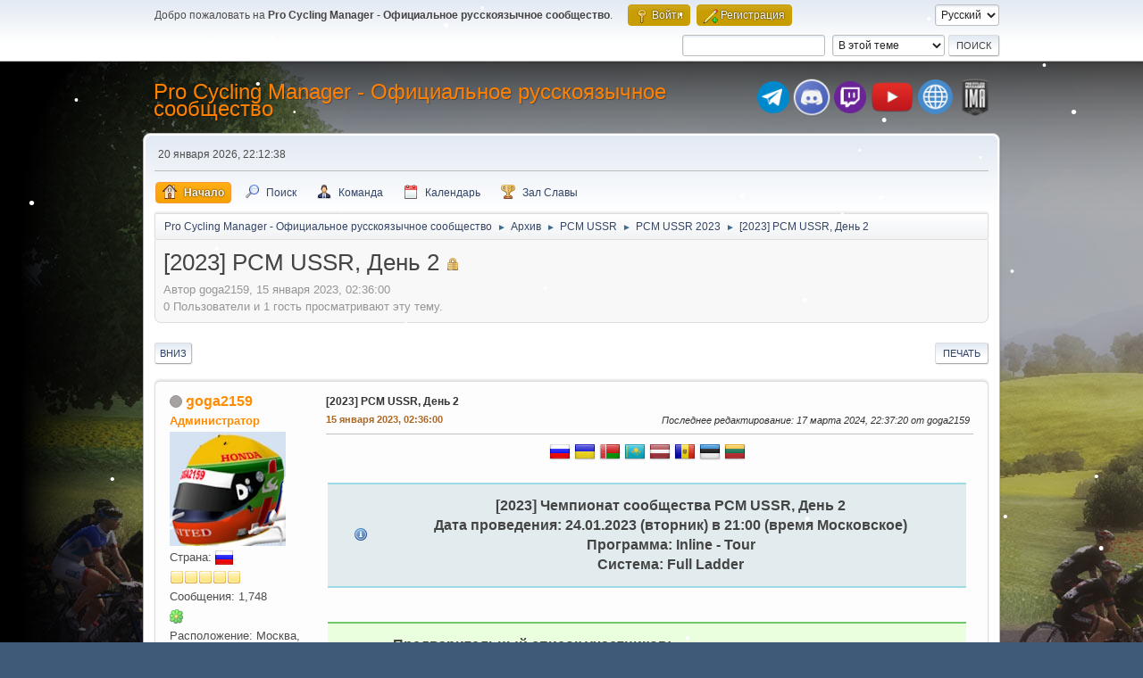

--- FILE ---
content_type: text/html; charset=UTF-8
request_url: https://pcm-online.net.ru/index.php?PHPSESSID=0oeovc90k7d8mltldqa5besnmb&topic=806.msg6724
body_size: 8144
content:
 <!DOCTYPE html>
<html lang="ru-RU">
<head>
	<meta charset="UTF-8">
	<link rel="stylesheet" href="https://pcm-online.net.ru/Themes/default/css/minified_2d3ee369b976ce329b4ae68ce85a7425.css?smf216_1751372786">
	<style>
						.sceditor-button-spoiler div {
							background: url('https://pcm-online.net.ru/Themes/default/images/bbc/spoiler.png');
						}
	
	img.avatar { max-width: 150px !important; max-height: 150px !important; }
	
/* start of Color Changer mod output */
div.cat_bar, .amt, .dropmenu li a:hover, .dropmenu li:hover a, .dropmenu li a:focus,#top_info > li > a:hover, #top_info > li:hover > a, #top_info > li > a.open, .button.active, .button.active:hover {background: #c89d04;border-color: #c89d04;}#footer {background: #c89d04;}.button.active, .button.active:hover {color: #fff;}.info .subject, h1.forumtitle a, .poster h4, .poster h4 a, .poster li:hover h4 a, .poster h4 a:hover .poster li h4 a,.poster h4 a:focus, #smfAnnouncements dt a, .keyinfo h5 a, .keyinfo h5 a strong, .current_page {color: #ff8000;}#smfAnnouncements dt {border-color: #ff8000;}
/* end of Color Changer mod output */

	
			#top_section .inner_wrap, #wrapper, #header, #footer .inner_wrap
			{
				max-width:75%;
				width: unset;
			}
			#footer, #top_section
			{
				padding-left: 2px;
				padding-right: 2px;
			}
			@media screen and (max-width: 720px)
			{
				#top_section .inner_wrap, #wrapper, #header, #footer .inner_wrap
				{
					max-width: unset;
					width: 100%;
				}
			}
		
	
			.main_icons.team::before {
				background-position: 0;
				background-image: url("https://pcm-online.net.ru/Themes/default/images/icons/team.png");
				background-size: contain;
			}
		
	
	</style>
	<script>
		var smf_theme_url = "https://pcm-online.net.ru/Themes/default";
		var smf_default_theme_url = "https://pcm-online.net.ru/Themes/default";
		var smf_images_url = "https://pcm-online.net.ru/Themes/default/images";
		var smf_smileys_url = "http://pcm-online.net.ru/Smileys";
		var smf_smiley_sets = "default,aaron,akyhne,fugue,alienine";
		var smf_smiley_sets_default = "fugue";
		var smf_avatars_url = "http://pcm-online.net.ru/avatars";
		var smf_scripturl = "https://pcm-online.net.ru/index.php?PHPSESSID=0oeovc90k7d8mltldqa5besnmb&amp;";
		var smf_iso_case_folding = false;
		var smf_charset = "UTF-8";
		var smf_session_id = "32a78abfdacb17af67646583addd6282";
		var smf_session_var = "d7008527bb75";
		var smf_member_id = 0;
		var ajax_notification_text = 'Загружается...';
		var help_popup_heading_text = 'Подсказка';
		var banned_text = 'гость, вы забанены и не можете оставлять сообщения на форуме!';
		var smf_txt_expand = 'Развернуть';
		var smf_txt_shrink = 'Свернуть';
		var smf_collapseAlt = 'Скрыть';
		var smf_expandAlt = 'Показать';
		var smf_quote_expand = false;
		var allow_xhjr_credentials = false;
		var mboxCss = '.sceditor-button-error div {background: url(https://pcm-online.net.ru/Themes/default/images/bbc/error.png);}.sceditor-button-warning div {background: url(https://pcm-online.net.ru/Themes/default/images/bbc/warning.png);}.sceditor-button-okay div {background: url(https://pcm-online.net.ru/Themes/default/images/bbc/okay.png);}.sceditor-button-info div {background: url(https://pcm-online.net.ru/Themes/default/images/bbc/info.png);}.error_bbc, .warning_bbc, .okay_bbc, .info_bbc {margin-bottom: 1.5em;padding: 1em 1.5em 1em 5.5em;border-bottom: 2px solid #fff;border-top: 2px solid #fff;color: #444}.error_bbc { background: #fbe3e4 url(https://pcm-online.net.ru/Themes/default/images/bbc/error.png) 2.2em center no-repeat; border-color: #e0011b }.error_bbc a  { color: #d12f19 }.warning_bbc { background: #fff6bf url(https://pcm-online.net.ru/Themes/default/images/bbc/warning.png) 2.2em center no-repeat; border-color: #ffd324 }.warning_bbc a { color: #817134 }.okay_bbc { background: #e9ffdd url(https://pcm-online.net.ru/Themes/default/images/bbc/okay.png) 2.2em center no-repeat; border-color: #72c868 }.okay_bbc a { color: #529214 }.info_bbc { background: #e2ecee url(https://pcm-online.net.ru/Themes/default/images/bbc/info.png) 2.2em center no-repeat; border-color: #9ddae6 }.info_bbc a { color: #2d7ba2 }/* Lists */.error_bbc ul, .warning_bbc ul, .okay_bbc ul, .info_bbc ul {list-style: none;margin: 1.3em 1.5em}.error_bbc ul li, .warning_bbc ul li, .okay_bbc ul li, .info_bbc ul li {padding-left: 1.3em}.error_bbc ul li  { background: url(https://pcm-online.net.ru/Themes/default/images/bbc/error-bullet.png)  0 0.55em no-repeat }.warning_bbc ul li  { background: url(https://pcm-online.net.ru/Themes/default/images/bbc/warning-bullet.png)  0 0.55em no-repeat }.okay_bbc ul li { background: url(https://pcm-online.net.ru/Themes/default/images/bbc/okay-bullet.png) 0 0.55em no-repeat }.info_bbc ul li { background: url(https://pcm-online.net.ru/Themes/default/images/bbc/info-bullet.png) 0 0.55em no-repeat }';
	</script>
	<script src="https://ajax.googleapis.com/ajax/libs/jquery/3.6.3/jquery.min.js"></script>
	<script src="https://pcm-online.net.ru/Themes/default/scripts/jquery.sceditor.bbcode.min.js?smf216_1751372786"></script>
	<script src="https://pcm-online.net.ru/Themes/default/scripts/minified_aab8f69547b7d78ec0abb9332bb48796.js?smf216_1751372786"></script>
	<script src="https://pcm-online.net.ru/Themes/default/scripts/minified_d92e34189ac2aac5f58c2f9108a689f9.js?smf216_1751372786" defer></script>
	<script>
		var smf_smileys_url = 'http://pcm-online.net.ru/Smileys/fugue';
		var bbc_quote_from = 'Цитата';
		var bbc_quote = 'Цитировать';
		var bbc_search_on = 'от';
	var smf_you_sure ='Хотите сделать это?';
	</script>
	<title>[2023] PCM USSR, День 2</title>
	<meta name="viewport" content="width=device-width, initial-scale=1">
	<meta property="og:site_name" content="Pro Cycling Manager - Официальное русскоязычное сообщество">
	<meta property="og:title" content="[2023] PCM USSR, День 2">
	<meta property="og:url" content="https://pcm-online.net.ru/index.php?PHPSESSID=0oeovc90k7d8mltldqa5besnmb&amp;topic=806.0">
	<meta property="og:image" content="https://pcm-online.ucoz.ru/flags/Russia.png">
	<meta property="og:description" content="[2023] PCM USSR, День 2">
	<meta name="description" content="[2023] PCM USSR, День 2">
	<meta name="theme-color" content="#557EA0">
	<meta name="robots" content="noindex">
	<link rel="canonical" href="https://pcm-online.net.ru/index.php?topic=806.0">
	<link rel="help" href="https://pcm-online.net.ru/index.php?PHPSESSID=0oeovc90k7d8mltldqa5besnmb&amp;action=help">
	<link rel="contents" href="https://pcm-online.net.ru/index.php?PHPSESSID=0oeovc90k7d8mltldqa5besnmb&amp;">
	<link rel="search" href="https://pcm-online.net.ru/index.php?PHPSESSID=0oeovc90k7d8mltldqa5besnmb&amp;action=search">
	<link rel="alternate" type="application/rss+xml" title="Pro Cycling Manager - Официальное русскоязычное сообщество - RSS" href="https://pcm-online.net.ru/index.php?PHPSESSID=0oeovc90k7d8mltldqa5besnmb&amp;action=.xml;type=rss2;board=78">
	<link rel="alternate" type="application/atom+xml" title="Pro Cycling Manager - Официальное русскоязычное сообщество - Atom" href="https://pcm-online.net.ru/index.php?PHPSESSID=0oeovc90k7d8mltldqa5besnmb&amp;action=.xml;type=atom;board=78">
	<link rel="index" href="https://pcm-online.net.ru/index.php?PHPSESSID=0oeovc90k7d8mltldqa5besnmb&amp;board=78.0">
</head>
<body id="chrome" class="action_messageindex board_78">
<div id="footerfix">
<div id="lights">
    <!-- lights go here -->
</div>
	<div id="top_section">
		<div class="inner_wrap">
			<ul class="floatleft" id="top_info">
				<li class="welcome">
					Добро пожаловать на <strong>Pro Cycling Manager - Официальное русскоязычное сообщество</strong>.
				</li>
				<li class="button_login">
					<a href="https://pcm-online.net.ru/index.php?PHPSESSID=0oeovc90k7d8mltldqa5besnmb&amp;action=login" class="open" onclick="return reqOverlayDiv(this.href, 'Войти', 'login');">
						<span class="main_icons login"></span>
						<span class="textmenu">Войти</span>
					</a>
				</li>
				<li class="button_signup">
					<a href="https://pcm-online.net.ru/index.php?PHPSESSID=0oeovc90k7d8mltldqa5besnmb&amp;action=signup" class="open">
						<span class="main_icons regcenter"></span>
						<span class="textmenu">Регистрация</span>
					</a>
				</li>
			</ul>
			<form id="languages_form" method="get" class="floatright">
				<select id="language_select" name="language" onchange="this.form.submit()">
					<option value="english">English</option>
					<option value="russian" selected="selected">Русский</option>
				</select>
				<noscript>
					<input type="submit" value="Отправить">
				</noscript>
			</form>
			<form id="search_form" class="floatright" action="https://pcm-online.net.ru/index.php?PHPSESSID=0oeovc90k7d8mltldqa5besnmb&amp;action=search2" method="post" accept-charset="UTF-8">
				<input type="search" name="search" value="">&nbsp;
				<select name="search_selection">
					<option value="all">По всему форуму </option>
					<option value="topic" selected>В этой теме</option>
					<option value="board">В этом разделе</option>
				</select>
				<input type="hidden" name="sd_topic" value="806">
				<input type="submit" name="search2" value="Поиск" class="button">
				<input type="hidden" name="advanced" value="0">
			</form>
		</div><!-- .inner_wrap -->
	</div><!-- #top_section -->
	<div id="header">
		<h1 class="forumtitle">
			<a id="top" href="https://pcm-online.net.ru/index.php?PHPSESSID=0oeovc90k7d8mltldqa5besnmb&amp;">Pro Cycling Manager - Официальное русскоязычное сообщество</a>
		</h1>
		<div id="siteslogan"><table><tr><td><a href="https://t.me/+TtIo_XmxhC4gL603" target="_blank" class="telegram-button"> <div class="telegram-button-icon"><img src="https://pcm-online.ucoz.ru/telegram-logo.png" title="Наш канал в Telegram"></div></td><td><a href="https://discord.gg/EjSdbsP" target="_blank" class="discord-button"> <div class="discord-button-icon"><img src="https://pcm-online.ucoz.ru/discord-logo.png" title="Наш канал в Discord"></div></td><td><a href="https://www.twitch.tv/goga2159" target="_blank" class="twitch-button"> <div class="twitch-button-icon"><img src="https://pcm-online.ucoz.ru/twitch-logo.png" title="Наш канал в Twitch"></div></td><td></td><td></td><td><a href="https://www.youtube.com/channel/UCcd6B3pDFFLErJiJaGpTZlg" target="_blank" class="youtube-button"> <div class="youtube-button-icon"><img src="https://pcm-online.ucoz.ru/youtube-logo.png" title="Наш канал в YouTube"></div></td><td></td><td></td><td><a href="https://pcm-online.ucoz.ru" target="_blank" class="website-button"> <div class="website-button-icon"><img src="https://pcm-online.ucoz.ru/website-logo.png" title="Наш первый веб-сайт"></div></td><td></td><td><a href="https://pcmima.procyclingmanager.it/home" target="_blank" class="website-button"> <div class="website-button-icon"><img src="https://pcm-online.ucoz.ru/pcmima.png" title="PCM IMA"></div></td></tr></table></div>
	</div>
	<div id="wrapper">
		<div id="upper_section">
			<div id="inner_section">
				<div id="inner_wrap" class="hide_720">
					<div class="user">
						<time datetime="2026-01-20T19:12:38Z">20 января 2026, 22:12:38</time>
					</div>
				</div>
				<a class="mobile_user_menu">
					<span class="menu_icon"></span>
					<span class="text_menu">Главное меню</span>
				</a>
				<div id="main_menu">
					<div id="mobile_user_menu" class="popup_container">
						<div class="popup_window description">
							<div class="popup_heading">Главное меню
								<a href="javascript:void(0);" class="main_icons hide_popup"></a>
							</div>
							
					<ul class="dropmenu menu_nav">
						<li class="button_home">
							<a class="active" href="https://pcm-online.net.ru/index.php?PHPSESSID=0oeovc90k7d8mltldqa5besnmb&amp;">
								<span class="main_icons home"></span><span class="textmenu">Начало</span>
							</a>
						</li>
						<li class="button_search">
							<a href="https://pcm-online.net.ru/index.php?PHPSESSID=0oeovc90k7d8mltldqa5besnmb&amp;action=search">
								<span class="main_icons search"></span><span class="textmenu">Поиск</span>
							</a>
						</li>
						<li class="button_team">
							<a href="https://pcm-online.net.ru/index.php?PHPSESSID=0oeovc90k7d8mltldqa5besnmb&amp;action=team">
								<span class="main_icons team"></span><span class="textmenu">Команда</span>
							</a>
						</li>
						<li class="button_calendar">
							<a href="https://pcm-online.net.ru/index.php?PHPSESSID=0oeovc90k7d8mltldqa5besnmb&amp;action=calendar">
								<span class="main_icons calendar"></span><span class="textmenu">Календарь</span>
							</a>
						</li>
						<li class="button_hof">
							<a href="https://pcm-online.net.ru/index.php?PHPSESSID=0oeovc90k7d8mltldqa5besnmb&amp;action=hof">
								<span class="main_icons posters"></span><span class="textmenu">Зал Славы</span>
							</a>
						</li>
					</ul><!-- .menu_nav -->
						</div>
					</div>
				</div>
				<div class="navigate_section">
					<ul>
						<li>
							<a href="https://pcm-online.net.ru/index.php?PHPSESSID=0oeovc90k7d8mltldqa5besnmb&amp;"><span>Pro Cycling Manager - Официальное русскоязычное сообщество</span></a>
						</li>
						<li>
							<span class="dividers"> &#9658; </span>
							<a href="https://pcm-online.net.ru/index.php?PHPSESSID=0oeovc90k7d8mltldqa5besnmb&amp;#c26"><span>Архив</span></a>
						</li>
						<li>
							<span class="dividers"> &#9658; </span>
							<a href="https://pcm-online.net.ru/index.php?PHPSESSID=0oeovc90k7d8mltldqa5besnmb&amp;board=74.0"><span>PCM USSR</span></a>
						</li>
						<li>
							<span class="dividers"> &#9658; </span>
							<a href="https://pcm-online.net.ru/index.php?PHPSESSID=0oeovc90k7d8mltldqa5besnmb&amp;board=78.0"><span>PCM USSR 2023</span></a>
						</li>
						<li class="last">
							<span class="dividers"> &#9658; </span>
							<a href="https://pcm-online.net.ru/index.php?PHPSESSID=0oeovc90k7d8mltldqa5besnmb&amp;topic=806.0"><span>[2023] PCM USSR, День 2</span></a>
						</li>
					</ul>
				</div><!-- .navigate_section -->
			</div><!-- #inner_section -->
		</div><!-- #upper_section -->
		<div id="content_section">
			<div id="main_content_section">
		<div id="display_head" class="information">
			<h2 class="display_title">
				<span id="top_subject">[2023] PCM USSR, День 2</span> <span class="main_icons lock"></span>
			</h2>
			<p>Автор goga2159, 15 января 2023, 02:36:00</p>
			<span class="nextlinks floatright"></span>
			<p>0 Пользователи и 1 гость просматривают эту тему.
			</p>
		</div><!-- #display_head -->
		
		<div class="pagesection top">
			
		<div class="buttonlist floatright">
			
				<a class="button button_strip_print" href="https://pcm-online.net.ru/index.php?PHPSESSID=0oeovc90k7d8mltldqa5besnmb&amp;action=printpage;topic=806.0"  rel="nofollow">Печать</a>
		</div>
			 
			<div class="pagelinks floatleft">
				<a href="#bot" class="button">Вниз</a>
				
			</div>
		<div class="mobile_buttons floatright">
			<a class="button mobile_act">Действия пользователя</a>
			
		</div>
		</div>
		<div id="forumposts">
			<form action="https://pcm-online.net.ru/index.php?PHPSESSID=0oeovc90k7d8mltldqa5besnmb&amp;action=quickmod2;topic=806.0" method="post" accept-charset="UTF-8" name="quickModForm" id="quickModForm" onsubmit="return oQuickModify.bInEditMode ? oQuickModify.modifySave('32a78abfdacb17af67646583addd6282', 'd7008527bb75') : false">
				<div class="windowbg" id="msg6723">
					
					<div class="post_wrapper">
						<div class="poster">
							<h4>
								<span class="off" title="Офлайн"></span>
								<a href="https://pcm-online.net.ru/index.php?PHPSESSID=0oeovc90k7d8mltldqa5besnmb&amp;action=profile;u=1" title="Просмотр профиля goga2159" style="color: #FF8C00;">goga2159</a>
							</h4>
							<ul class="user_info">
								<li class="membergroup"><span style="color: #FF8C00">Администратор</span></li>
								<li class="avatar">
									<a href="https://pcm-online.net.ru/index.php?PHPSESSID=0oeovc90k7d8mltldqa5besnmb&amp;action=profile;u=1" style="color: #FF8C00;"><img class="avatar" src="http://pcm-online.net.ru/custom_avatar/avatar_1_1697575552.jpg" alt=""></a>
								</li>
								<li class="gender">Страна: <img src="https://pcm-online.net.ru/Themes/default/images/flags/ru.png" alt="ru" title="Russian Federation" /></li>
								<li class="icons"><img src="https://pcm-online.net.ru/Themes/default/images/membericons/icon.png" alt="*"><img src="https://pcm-online.net.ru/Themes/default/images/membericons/icon.png" alt="*"><img src="https://pcm-online.net.ru/Themes/default/images/membericons/icon.png" alt="*"><img src="https://pcm-online.net.ru/Themes/default/images/membericons/icon.png" alt="*"><img src="https://pcm-online.net.ru/Themes/default/images/membericons/icon.png" alt="*"></li>
								<li class="postcount">Сообщения: 1,748</li>
								<li class="im_icons">
									<ol>
										<li class="custom cust_icq"><a class="icq" href="//www.icq.com/people/466678638" target="_blank" rel="noopener" title="ICQ - 466678638"><img src="https://pcm-online.net.ru/Themes/default/images/icq.png" alt="ICQ - 466678638"></a></li>
									</ol>
								</li>
								<li class="profile">
									<ol class="profile_icons">
									</ol>
								</li><!-- .profile -->
								<li class="custom cust_loca">Расположение: Москва, Россия</li>
								<li class="poster_ip" style="display: none">Записан</li>
							</ul>
						</div><!-- .poster -->
						<div class="postarea">
							<div class="keyinfo">
								<div id="subject_6723" class="subject_title">
									<a href="https://pcm-online.net.ru/index.php?PHPSESSID=0oeovc90k7d8mltldqa5besnmb&amp;msg=6723" rel="nofollow">[2023] PCM USSR, День 2</a>
								</div>
								
								<div class="postinfo">
									<span class="messageicon"  style="position: absolute; z-index: -1;">
										<img src="https://pcm-online.net.ru/Themes/default/images/post/xx.png" alt="">
									</span>
									<a href="https://pcm-online.net.ru/index.php?PHPSESSID=0oeovc90k7d8mltldqa5besnmb&amp;msg=6723" rel="nofollow" title="[2023] PCM USSR, День 2" class="smalltext">15 января 2023, 02:36:00</a>
									<span class="spacer"></span>
									<span class="smalltext modified floatright mvisible" id="modified_6723"><span class="lastedit">Последнее редактирование</span>: 17 марта 2024, 22:37:20 от goga2159
									</span>
								</div>
								<div id="msg_6723_quick_mod"></div>
							</div><!-- .keyinfo -->
							<div class="post">
								<div class="inner" data-msgid="6723" id="msg_6723">
									<div class="centertext"><div class="inline_block"><img src="https://pcm-online.ucoz.ru/flags/Russia.png" alt="" class="bbc_img" loading="lazy"> <img src="https://pcm-online.ucoz.ru/flags/Ukraine.png" alt="" class="bbc_img" loading="lazy"> <img src="https://pcm-online.ucoz.ru/flags/Belarus.png" alt="" class="bbc_img" loading="lazy"> <img src="https://pcm-online.ucoz.ru/flags/Kazakhstan.png" alt="" class="bbc_img" loading="lazy"> <img src="https://pcm-online.ucoz.ru/flags/Latvia.png" alt="" class="bbc_img" loading="lazy"> <img src="https://pcm-online.ucoz.ru/flags/Moldova.png" alt="" class="bbc_img" loading="lazy"> <img src="https://pcm-online.ucoz.ru/flags/Estonia.png" alt="" class="bbc_img" loading="lazy"> <img src="https://pcm-online.ucoz.ru/flags/Lithuania.png" alt="" class="bbc_img" loading="lazy"></div></div><br><div class="info_bbc"><div class="centertext"><div class="inline_block"><b><span style="font-size: 12pt;" class="bbc_size">[2023] Чемпионат сообщества PCM USSR, День 2<br>Дата проведения: 24.01.2023 (вторник) в 21:00 (время Московское)<br>Программа: Inline - Tour<br>Система: Full Ladder</span></b></div></div></div><br><div class="okay_bbc"><span style="font-size: 12pt;" class="bbc_size"><b>Предварительный список участников:<br>1. <img src="https://pcm-online.ucoz.ru/flags/russia.png" alt="" class="bbc_img" loading="lazy"> <a href="https://pcm-online.net.ru/index.php?PHPSESSID=0oeovc90k7d8mltldqa5besnmb&amp;action=profile;u=1" class="bbc_link" target="_blank" rel="noopener">goga2159</a> (Россия, Москва)<br>2. <img src="https://pcm-online.ucoz.ru/flags/russia.png" alt="" class="bbc_img" loading="lazy"> <a href="https://pcm-online.net.ru/index.php?PHPSESSID=0oeovc90k7d8mltldqa5besnmb&amp;action=profile;u=634" class="bbc_link" target="_blank" rel="noopener">IlyaTroshin</a> (Россия, Саратов)<br>3. <img src="https://pcm-online.ucoz.ru/flags/ukraine.png" alt="" class="bbc_img" loading="lazy"> <a href="https://pcm-online.net.ru/index.php?PHPSESSID=0oeovc90k7d8mltldqa5besnmb&amp;action=profile;u=676" class="bbc_link" target="_blank" rel="noopener">Agap</a> (Украина, Харьков)<br>4. <img src="https://pcm-online.ucoz.ru/flags/russia.png" alt="" class="bbc_img" loading="lazy"> <a href="https://pcm-online.net.ru/index.php?PHPSESSID=0oeovc90k7d8mltldqa5besnmb&amp;action=profile;u=784" class="bbc_link" target="_blank" rel="noopener">GRIVKO</a> (Россия, Ялта)<br>5. <img src="https://pcm-online.ucoz.ru/flags/russia.png" alt="" class="bbc_img" loading="lazy"> <a href="https://pcm-online.net.ru/index.php?PHPSESSID=0oeovc90k7d8mltldqa5besnmb&amp;action=profile;u=854" class="bbc_link" target="_blank" rel="noopener">KnyaZ90</a> (Россия, Челябинск)</b></span></div><br><div class="info_bbc"><b><span style="font-size: 12pt; color: #FF8C00; color: #FF0000; color: #FF0000; color: #FF0000; color: #FF0000;" class="bbc_size">Профили гонок<br><br><a href="https://pcm-online.ucoz.ru/ussr/profile/2023/inline1.jpg" class="bbc_link" target="_blank" rel="noopener">Inline 1</a><br><a href="https://pcm-online.ucoz.ru/ussr/profile/2023/inline2.jpg" class="bbc_link" target="_blank" rel="noopener">Inline 2</a><br><a href="https://pcm-online.ucoz.ru/ussr/profile/2023/inline3.jpg" class="bbc_link" target="_blank" rel="noopener">Inline 3</a><br><br><a href="https://pcm-online.ucoz.ru/ussr/profile/2023/tour1.jpg" class="bbc_link" target="_blank" rel="noopener">Tour 1</a><br><a href="https://pcm-online.ucoz.ru/ussr/profile/2023/tour2.jpg" class="bbc_link" target="_blank" rel="noopener">Tour 2</a><br><a href="https://pcm-online.ucoz.ru/ussr/profile/2023/tour3.jpg" class="bbc_link" target="_blank" rel="noopener">Tour 3</a><br><a href="https://pcm-online.ucoz.ru/ussr/profile/2023/tour4.jpg" class="bbc_link" target="_blank" rel="noopener">Tour 4</a><br></span></b></div><br><div class="warning_bbc"><b><span style="font-size: 12pt;" class="bbc_size">Очковая система<br><br><a href="https://pcm-online.ucoz.ru/ussr/points/inline2.png" class="bbc_link" target="_blank" rel="noopener">Inline</a><br><a href="https://pcm-online.ucoz.ru/ussr/points/tour.png" class="bbc_link" target="_blank" rel="noopener">Tour</a><br><a href="https://pcm-online.ucoz.ru/ussr/points/overall_points.png" class="bbc_link" target="_blank" rel="noopener">Общая система очков</a></span></b></div>
								</div>
							</div><!-- .post -->
							<div class="under_message">
							</div><!-- .under_message -->
						</div><!-- .postarea -->
						<div class="moderatorbar">
							<div class="signature" id="msg_6723_signature">
								<img src="https://pcm-online.ucoz.ru/star2_hd.png" alt="" class="bbc_img" loading="lazy"> <span style="font-size: 8pt;" class="bbc_size"><i>Бронзовый призер ЧМ 2018 на треке (Keirin) [15.05.2018]</i></span><br><img src="https://pcm-online.ucoz.ru/star_hd.png" alt="" class="bbc_img" loading="lazy"> <span style="font-size: 8pt;" class="bbc_size"><i>Победитель 11 Сезона [22.04.2020]</i></span><br><img src="https://pcm-online.ucoz.ru/star3_hd.png" alt="" class="bbc_img" loading="lazy"> <span style="font-size: 8pt;" class="bbc_size"><i>Чемпион PCM USSR 2022 [23.02.2022]</i></span><br><img src="https://pcm-online.ucoz.ru/star3_hd.png" alt="" class="bbc_img" loading="lazy"> <span style="font-size: 8pt;" class="bbc_size"><i>Чемпион PCM USSR 2023 [26.01.2023]</i></span><br><img src="https://pcm-online.ucoz.ru/star3_hd.png" alt="" class="bbc_img" loading="lazy"> <span style="font-size: 8pt;" class="bbc_size"><i>Чемпион PCM USSR 2024 [18.01.2024]</i></span><br><img src="https://pcm-online.ucoz.ru/star2_hd.png" alt="" class="bbc_img" loading="lazy"> <span style="font-size: 8pt;" class="bbc_size"><i>Бронзовый призер ЧМ 2024 на шоссе (Classics) [02.06.2024]</i><br><img src="https://pcm-online.ucoz.ru/star2_hd.png" alt="" class="bbc_img" loading="lazy"> <span style="font-size: 8pt;" class="bbc_size"><i>Серебряный призер ЧМ 2025 на треке (Sprint) [24.05.2025]</i></span></span>
							</div>
						</div><!-- .moderatorbar -->
					</div><!-- .post_wrapper -->
				</div><!-- $message[css_class] -->
				<hr class="post_separator">
				<div class="windowbg" id="msg6724">
					
					<a id="new"></a>
					<div class="post_wrapper">
						<div class="poster">
							<h4>
								<span class="off" title="Офлайн"></span>
								<a href="https://pcm-online.net.ru/index.php?PHPSESSID=0oeovc90k7d8mltldqa5besnmb&amp;action=profile;u=1" title="Просмотр профиля goga2159" style="color: #FF8C00;">goga2159</a>
							</h4>
							<ul class="user_info">
								<li class="membergroup"><span style="color: #FF8C00">Администратор</span></li>
								<li class="avatar">
									<a href="https://pcm-online.net.ru/index.php?PHPSESSID=0oeovc90k7d8mltldqa5besnmb&amp;action=profile;u=1" style="color: #FF8C00;"><img class="avatar" src="http://pcm-online.net.ru/custom_avatar/avatar_1_1697575552.jpg" alt=""></a>
								</li>
								<li class="gender">Страна: <img src="https://pcm-online.net.ru/Themes/default/images/flags/ru.png" alt="ru" title="Russian Federation" /></li>
								<li class="icons"><img src="https://pcm-online.net.ru/Themes/default/images/membericons/icon.png" alt="*"><img src="https://pcm-online.net.ru/Themes/default/images/membericons/icon.png" alt="*"><img src="https://pcm-online.net.ru/Themes/default/images/membericons/icon.png" alt="*"><img src="https://pcm-online.net.ru/Themes/default/images/membericons/icon.png" alt="*"><img src="https://pcm-online.net.ru/Themes/default/images/membericons/icon.png" alt="*"></li>
								<li class="postcount">Сообщения: 1,748</li>
								<li class="im_icons">
									<ol>
										<li class="custom cust_icq"><a class="icq" href="//www.icq.com/people/466678638" target="_blank" rel="noopener" title="ICQ - 466678638"><img src="https://pcm-online.net.ru/Themes/default/images/icq.png" alt="ICQ - 466678638"></a></li>
									</ol>
								</li>
								<li class="profile">
									<ol class="profile_icons">
									</ol>
								</li><!-- .profile -->
								<li class="custom cust_loca">Расположение: Москва, Россия</li>
								<li class="poster_ip" style="display: none">Записан</li>
							</ul>
						</div><!-- .poster -->
						<div class="postarea">
							<div class="keyinfo">
								<div id="subject_6724" class="subject_title">
									<a href="https://pcm-online.net.ru/index.php?PHPSESSID=0oeovc90k7d8mltldqa5besnmb&amp;msg=6724" rel="nofollow">[2023] PCM USSR, День 2</a>
								</div>
								<span class="page_number floatright">#1</span>
								<div class="postinfo">
									<span class="messageicon"  style="position: absolute; z-index: -1;">
										<img src="https://pcm-online.net.ru/Themes/default/images/post/xx.png" alt="">
									</span>
									<a href="https://pcm-online.net.ru/index.php?PHPSESSID=0oeovc90k7d8mltldqa5besnmb&amp;msg=6724" rel="nofollow" title="Ответ #1 - [2023] PCM USSR, День 2" class="smalltext">16 января 2023, 01:27:50</a>
									<span class="spacer"></span>
									<span class="smalltext modified floatright mvisible" id="modified_6724"><span class="lastedit">Последнее редактирование</span>: 17 марта 2024, 22:39:19 от goga2159
									</span>
								</div>
								<div id="msg_6724_quick_mod"></div>
							</div><!-- .keyinfo -->
							<div class="post">
								<div class="inner" data-msgid="6724" id="msg_6724">
									<div class="centertext"><div class="inline_block"><span style="font-size: 2em;" class="bbc_size"><b><span style="color: red;" class="bbc_color">Результаты</span></b></span></div></div><br><div class="centertext"><div class="inline_block"><b><span style="font-family: times new roman;" class="bbc_font"><span style="color: orange;" class="bbc_color"><span style="font-size: 18pt;" class="bbc_size"><a href="https://youtu.be/8kvXbvJ2F3o?t=3507" class="bbc_link" target="_blank" rel="noopener">Трансляция Inline</a></span></span></span></b></div></div><br><div class="centertext"><div class="inline_block"><b><span style="font-family: times new roman;" class="bbc_font"><span style="color: orange;" class="bbc_color"><span style="font-size: 18pt;" class="bbc_size"><a href="https://youtu.be/fqwu65OVNYk" class="bbc_link" target="_blank" rel="noopener">Трансляция Tour</a></span></span></span></b></div></div><br><div class="centertext"><div class="inline_block"><img src="https://pcm-online.ucoz.ru/ussr/results/2023/inline.png" alt="" class="bbc_img" loading="lazy"></div></div><br><div class="centertext"><div class="inline_block"><img src="https://pcm-online.ucoz.ru/ussr/results/2023/tour.png" alt="" class="bbc_img" loading="lazy"></div></div><br><div class="centertext"><div class="inline_block"><img src="https://pcm-online.ucoz.ru/ussr/results/2023/road_classification.png" alt="" class="bbc_img" loading="lazy"></div></div>
								</div>
							</div><!-- .post -->
							<div class="under_message">
							</div><!-- .under_message -->
						</div><!-- .postarea -->
						<div class="moderatorbar">
							<div class="signature" id="msg_6724_signature">
								<img src="https://pcm-online.ucoz.ru/star2_hd.png" alt="" class="bbc_img" loading="lazy"> <span style="font-size: 8pt;" class="bbc_size"><i>Бронзовый призер ЧМ 2018 на треке (Keirin) [15.05.2018]</i></span><br><img src="https://pcm-online.ucoz.ru/star_hd.png" alt="" class="bbc_img" loading="lazy"> <span style="font-size: 8pt;" class="bbc_size"><i>Победитель 11 Сезона [22.04.2020]</i></span><br><img src="https://pcm-online.ucoz.ru/star3_hd.png" alt="" class="bbc_img" loading="lazy"> <span style="font-size: 8pt;" class="bbc_size"><i>Чемпион PCM USSR 2022 [23.02.2022]</i></span><br><img src="https://pcm-online.ucoz.ru/star3_hd.png" alt="" class="bbc_img" loading="lazy"> <span style="font-size: 8pt;" class="bbc_size"><i>Чемпион PCM USSR 2023 [26.01.2023]</i></span><br><img src="https://pcm-online.ucoz.ru/star3_hd.png" alt="" class="bbc_img" loading="lazy"> <span style="font-size: 8pt;" class="bbc_size"><i>Чемпион PCM USSR 2024 [18.01.2024]</i></span><br><img src="https://pcm-online.ucoz.ru/star2_hd.png" alt="" class="bbc_img" loading="lazy"> <span style="font-size: 8pt;" class="bbc_size"><i>Бронзовый призер ЧМ 2024 на шоссе (Classics) [02.06.2024]</i><br><img src="https://pcm-online.ucoz.ru/star2_hd.png" alt="" class="bbc_img" loading="lazy"> <span style="font-size: 8pt;" class="bbc_size"><i>Серебряный призер ЧМ 2025 на треке (Sprint) [24.05.2025]</i></span></span>
							</div>
						</div><!-- .moderatorbar -->
					</div><!-- .post_wrapper -->
				</div><!-- $message[css_class] -->
				<hr class="post_separator">
			</form>
		</div><!-- #forumposts -->
		<div class="pagesection">
			
		<div class="buttonlist floatright">
			
				<a class="button button_strip_print" href="https://pcm-online.net.ru/index.php?PHPSESSID=0oeovc90k7d8mltldqa5besnmb&amp;action=printpage;topic=806.0"  rel="nofollow">Печать</a>
		</div>
			 
			<div class="pagelinks floatleft">
				<a href="#main_content_section" class="button" id="bot">Вверх</a>
				
			</div>
		<div class="mobile_buttons floatright">
			<a class="button mobile_act">Действия пользователя</a>
			
		</div>
		</div>
				<div class="navigate_section">
					<ul>
						<li>
							<a href="https://pcm-online.net.ru/index.php?PHPSESSID=0oeovc90k7d8mltldqa5besnmb&amp;"><span>Pro Cycling Manager - Официальное русскоязычное сообщество</span></a>
						</li>
						<li>
							<span class="dividers"> &#9658; </span>
							<a href="https://pcm-online.net.ru/index.php?PHPSESSID=0oeovc90k7d8mltldqa5besnmb&amp;#c26"><span>Архив</span></a>
						</li>
						<li>
							<span class="dividers"> &#9658; </span>
							<a href="https://pcm-online.net.ru/index.php?PHPSESSID=0oeovc90k7d8mltldqa5besnmb&amp;board=74.0"><span>PCM USSR</span></a>
						</li>
						<li>
							<span class="dividers"> &#9658; </span>
							<a href="https://pcm-online.net.ru/index.php?PHPSESSID=0oeovc90k7d8mltldqa5besnmb&amp;board=78.0"><span>PCM USSR 2023</span></a>
						</li>
						<li class="last">
							<span class="dividers"> &#9658; </span>
							<a href="https://pcm-online.net.ru/index.php?PHPSESSID=0oeovc90k7d8mltldqa5besnmb&amp;topic=806.0"><span>[2023] PCM USSR, День 2</span></a>
						</li>
					</ul>
				</div><!-- .navigate_section -->
		<div id="moderationbuttons">
			
		</div>
		<div id="display_jump_to"></div>
		<div id="mobile_action" class="popup_container">
			<div class="popup_window description">
				<div class="popup_heading">
					Действия пользователя
					<a href="javascript:void(0);" class="main_icons hide_popup"></a>
				</div>
				
		<div class="buttonlist">
			
				<a class="button button_strip_print" href="https://pcm-online.net.ru/index.php?PHPSESSID=0oeovc90k7d8mltldqa5besnmb&amp;action=printpage;topic=806.0"  rel="nofollow">Печать</a>
		</div>
			</div>
		</div>
		<script>
			if ('XMLHttpRequest' in window)
			{
				var oQuickModify = new QuickModify({
					sScriptUrl: smf_scripturl,
					sClassName: 'quick_edit',
					bShowModify: true,
					iTopicId: 806,
					sTemplateBodyEdit: '\n\t\t\t\t\t\t<div id="quick_edit_body_container">\n\t\t\t\t\t\t\t<div id="error_box" class="error"><' + '/div>\n\t\t\t\t\t\t\t<textarea class="editor" name="message" rows="12" tabindex="1">%body%<' + '/textarea><br>\n\t\t\t\t\t\t\t<input type="hidden" name="d7008527bb75" value="32a78abfdacb17af67646583addd6282">\n\t\t\t\t\t\t\t<input type="hidden" name="topic" value="806">\n\t\t\t\t\t\t\t<input type="hidden" name="msg" value="%msg_id%">\n\t\t\t\t\t\t\t<div class="righttext quickModifyMargin">\n\t\t\t\t\t\t\t\t<input type="submit" name="post" value="Сохранить" tabindex="2" onclick="return oQuickModify.modifySave(\'32a78abfdacb17af67646583addd6282\', \'d7008527bb75\');" accesskey="s" class="button"> <input type="submit" name="cancel" value="Отмена" tabindex="3" onclick="return oQuickModify.modifyCancel();" class="button">\n\t\t\t\t\t\t\t<' + '/div>\n\t\t\t\t\t\t<' + '/div>',
					sTemplateSubjectEdit: '<input type="text" name="subject" value="%subject%" size="80" maxlength="80" tabindex="4">',
					sTemplateBodyNormal: '%body%',
					sTemplateSubjectNormal: '<a hr'+'ef="' + smf_scripturl + '?topic=806.msg%msg_id%#msg%msg_id%" rel="nofollow">%subject%<' + '/a>',
					sTemplateTopSubject: '%subject%',
					sTemplateReasonEdit: 'Причина редактирования: <input type="text" name="modify_reason" value="%modify_reason%" size="80" maxlength="80" tabindex="5" class="quickModifyMargin">',
					sTemplateReasonNormal: '%modify_text',
					sErrorBorderStyle: '1px solid red'
				});

				aJumpTo[aJumpTo.length] = new JumpTo({
					sContainerId: "display_jump_to",
					sJumpToTemplate: "<label class=\"smalltext jump_to\" for=\"%select_id%\">Перейти в<" + "/label> %dropdown_list%",
					iCurBoardId: 78,
					iCurBoardChildLevel: 1,
					sCurBoardName: "PCM USSR 2023",
					sBoardChildLevelIndicator: "==",
					sBoardPrefix: "=> ",
					sCatSeparator: "-----------------------------",
					sCatPrefix: "",
					sGoButtonLabel: "Отправить"
				});

				aIconLists[aIconLists.length] = new IconList({
					sBackReference: "aIconLists[" + aIconLists.length + "]",
					sIconIdPrefix: "msg_icon_",
					sScriptUrl: smf_scripturl,
					bShowModify: true,
					iBoardId: 78,
					iTopicId: 806,
					sSessionId: smf_session_id,
					sSessionVar: smf_session_var,
					sLabelIconList: "Иконка",
					sBoxBackground: "transparent",
					sBoxBackgroundHover: "#ffffff",
					iBoxBorderWidthHover: 1,
					sBoxBorderColorHover: "#adadad" ,
					sContainerBackground: "#ffffff",
					sContainerBorder: "1px solid #adadad",
					sItemBorder: "1px solid #ffffff",
					sItemBorderHover: "1px dotted gray",
					sItemBackground: "transparent",
					sItemBackgroundHover: "#e0e0f0"
				});
			}
		</script>         
                <script type="text/javascript" src="https://pcm-online.net.ru/Themes/default/lights/snowstorm-min.js"></script>
                <script type="text/javascript">     
                    snowStorm.autoStart = true;
                    snowStorm.animationInterval = 33;
                    snowStorm.flakeBottom = null;
                    snowStorm.flakesMax = 100;
                    snowStorm.flakesMaxActive = 50;
                    snowStorm.followMouse = 0;
                    snowStorm.freezeOnBlur = true;
                    snowStorm.snowColor = "#fff";
                    snowStorm.flakeHeight = 12;
                    snowStorm.flakeWidth = 12;
                    snowStorm.snowCharacter = "&bull;";
                    snowStorm.snowStick = 1;
                    snowStorm.useMeltEffect = 1;
                    snowStorm.useTwinkleEffect = 1;
                    snowStorm.usePositionFixed = false;
                    snowStorm.vMaxX = 8;
                    snowStorm.vMaxY = 5;
                    snowStorm.zIndex = 0;
                    snowStorm.targetElement = null;
                    snowStorm.excludeMobile = true;
                </script>
			</div><!-- #main_content_section -->
		</div><!-- #content_section -->
	</div><!-- #wrapper -->
</div><!-- #footerfix -->
	<div id="footer">
		<div class="inner_wrap">
		<ul>
			<li class="floatright"><a href="https://pcm-online.net.ru/index.php?PHPSESSID=0oeovc90k7d8mltldqa5besnmb&amp;action=help">Помощь</a> | <a href="https://pcm-online.net.ru/index.php?PHPSESSID=0oeovc90k7d8mltldqa5besnmb&amp;action=agreement">Условия и правила</a> | <a href="#top_section">Вверх &#9650;</a></li>
			<li class="copyright"><a href="https://pcm-online.net.ru/index.php?PHPSESSID=0oeovc90k7d8mltldqa5besnmb&amp;action=credits" title="Лицензия" target="_blank" rel="noopener">SMF 2.1.6 &copy; 2025</a>, <a href="https://www.simplemachines.org" title="Simple Machines" target="_blank" rel="noopener">Simple Machines</a></li>
		</ul>
		<p>Страница создана за 0.127 сек. Запросов: 22.</p>
		</div>
	</div><!-- #footer -->
<script>
window.addEventListener("DOMContentLoaded", function() {
	function triggerCron()
	{
		$.get('https://pcm-online.net.ru' + "/cron.php?ts=1768936350");
	}
	window.setTimeout(triggerCron, 1);
		$.sceditor.locale["ru"] = {
			"Width (optional):": "Ширина (необязательно):",
			"Height (optional):": "Высота (необязательно):",
			"Insert": "Вставить ",
			"Description (optional):": "Описание (необязательно)",
			"Rows:": "Строк:",
			"Cols:": "Колонок:",
			"URL:": "Ссылка (URL): ",
			"E-mail:": "Имейл: ",
			"Video URL:": "Ссылка на видео:",
			"More": "Ещё",
			"Close": "Закрыть",
			dateFormat: "day.month.year"
		};
});
</script>
</body>
</html>

--- FILE ---
content_type: application/javascript
request_url: https://pcm-online.net.ru/Themes/default/scripts/jquery.sceditor.bbcode.min.js?smf216_1751372786
body_size: 39660
content:
/* SCEditor v3.1.1 | (C) 2017, Sam Clarke | sceditor.com/license */

!function(){"use strict";var r=(A=jQuery)&&"object"==typeof A&&"default"in A?A:{default:A};function e(e,t){return typeof t===e}var ye=e.bind(null,"string"),be=e.bind(null,"undefined"),xe=e.bind(null,"function"),o=e.bind(null,"number");function t(e){return!Object.keys(e).length}function we(e,t){var n=e===!!e,r=n?2:1,o=n?t:e,i=n&&e;function a(e){return null!==e&&"object"==typeof e&&Object.getPrototypeOf(e)===Object.prototype}for(;r<arguments.length;r++){var l,s=arguments[r];for(l in s){var c,u,d=o[l],f=s[l];be(f)||"__proto__"!==l&&"constructor"!==l&&(u=a(f),c=Array.isArray(f),i&&(u||c)?(u=a(d)===u&&Array.isArray(d)===c,o[l]=we(!0,u?d:c?[]:{},f)):o[l]=f)}}return o}function ke(e,t){-1<(t=e.indexOf(t))&&e.splice(t,1)}function Te(t,n){if(Array.isArray(t)||"length"in t&&o(t.length))for(var e=0;e<t.length;e++)n(e,t[e]);else Object.keys(t).forEach(function(e){n(e,t[e])})}var i={},Ce=1,Se=3,l=8;function a(e){return e=parseFloat(e),isFinite(e)?e:0}function Ee(e,t,n){var r=(n||document).createElement(e);return Te(t||{},function(e,t){"style"===e?r.style.cssText=t:e in r?r[e]=t:r.setAttribute(e,t)}),r}function De(e,t){for(var n=e||{};(n=n.parentNode)&&!/(9|11)/.test(n.nodeType);)if(!t||Ue(n,t))return n}function Ne(e,t){return Ue(e,t)?e:De(e,t)}function Ae(e){e.parentNode&&e.parentNode.removeChild(e)}function Me(e,t){e.appendChild(t)}function Re(e,t){return e.querySelectorAll(t)}var _e=!0;function Oe(n,e,r,o,i){e.split(" ").forEach(function(e){var t;ye(r)?(t=o["_sce-event-"+e+r]||function(e){for(var t=e.target;t&&t!==n;){if(Ue(t,r))return void o.call(t,e);t=t.parentNode}},o["_sce-event-"+e+r]=t):(t=r,i=o),n.addEventListener(e,t,i||!1)})}function Be(n,e,r,o,i){e.split(" ").forEach(function(e){var t;ye(r)?t=o["_sce-event-"+e+r]:(t=r,i=o),n.removeEventListener(e,t,i||!1)})}function Fe(e,t,n){if(arguments.length<3)return e.getAttribute(t);null==n?He(e,t):e.setAttribute(t,n)}function He(e,t){e.removeAttribute(t)}function Ie(e){je(e,"display","none")}function ze(e){je(e,"display","")}function Le(e){(Qe(e)?Ie:ze)(e)}function je(n,e,t){if(arguments.length<3){if(ye(e))return 1===n.nodeType?getComputedStyle(n)[e]:null;Te(e,function(e,t){je(n,e,t)})}else{var r=(t||0===t)&&!isNaN(t);n.style[e]=r?t+"px":t}}function Pe(e,t,n){var r=arguments.length,o={};if(e.nodeType===Ce)return 1===r?(Te(e.attributes,function(e,t){/^data\-/i.test(t.name)&&(o[t.name.substr(5)]=t.value)}),o):2===r?Fe(e,"data-"+t):void Fe(e,"data-"+t,String(n))}function Ue(e,t){var n=!1;return e&&e.nodeType===Ce?(e.matches||e.msMatchesSelector||e.webkitMatchesSelector).call(e,t):n}function We(e,t){return t.parentNode.insertBefore(e,t)}function s(e){return e.className.trim().split(/\s+/)}function qe(e,t){return Ue(e,"."+t)}function Ve(e,t){var n=s(e);n.indexOf(t)<0&&n.push(t),e.className=n.join(" ")}function $e(e,t){var n=s(e);ke(n,t),e.className=n.join(" ")}function Ge(e,t,n){((n=be(n)?!qe(e,t):n)?Ve:$e)(e,t)}function Ye(e,t){if(be(t)){var n=a((r=getComputedStyle(e)).paddingLeft)+a(r.paddingRight),r=a(r.borderLeftWidth)+a(r.borderRightWidth);return e.offsetWidth-n-r}je(e,"width",t)}function Ke(e,t){if(be(t)){var n=a((r=getComputedStyle(e)).paddingTop)+a(r.paddingBottom),r=a(r.borderTopWidth)+a(r.borderBottomWidth);return e.offsetHeight-n-r}je(e,"height",t)}function Xe(e,t,n){var r;xe(window.CustomEvent)?r=new CustomEvent(t,{bubbles:!0,cancelable:!0,detail:n}):(r=e.ownerDocument.createEvent("CustomEvent")).initCustomEvent(t,!0,!0,n),e.dispatchEvent(r)}function Qe(e){return e.getClientRects().length}function Ze(e,t,n,r,o){for(e=o?e.lastChild:e.firstChild;e;){var i=o?e.previousSibling:e.nextSibling;if(!n&&!1===t(e)||!r&&!1===Ze(e,t,n,r,o)||n&&!1===t(e))return!1;e=i}}function Je(e,t,n,r){Ze(e,t,n,r,!0)}function et(e,t){var n=(t=t||document).createDocumentFragment(),r=Ee("div",{},t);for(r.innerHTML=e;r.firstChild;)Me(n,r.firstChild);return n}function tt(e){return e&&(!Ue(e,"p,div")||e.className||Fe(e,"style")||!t(Pe(e)))}function nt(e,t){var n=Ee(t,{},e.ownerDocument);for(Te(e.attributes,function(e,t){try{Fe(n,t.name,t.value)}catch(e){}});e.firstChild;)Me(n,e.firstChild);return e.parentNode.replaceChild(n,e),n}var c="|body|hr|p|div|h1|h2|h3|h4|h5|h6|address|pre|form|table|tbody|thead|tfoot|th|tr|td|li|ol|ul|blockquote|center|details|section|article|aside|nav|main|header|hgroup|footer|fieldset|dl|dt|dd|figure|figcaption|";function rt(e){return!!/11?|9/.test(e.nodeType)&&"|iframe|area|base|basefont|br|col|frame|hr|img|input|wbr|isindex|link|meta|param|command|embed|keygen|source|track|object|".indexOf("|"+e.nodeName.toLowerCase()+"|")<0}function ot(e,t){var n=(e||{}).nodeType||Se;return n!==Ce?n===Se:"code"===(e=e.tagName.toLowerCase())?!t:c.indexOf("|"+e+"|")<0}function d(e){return e.lastChild&&d(e.lastChild)&&Ae(e.lastChild),3===e.nodeType?!e.nodeValue:rt(e)&&!e.childNodes.length}function it(e){Ze(e,function(e){var t=!ot(e,!0)&&e.nodeType!==l,n=e.parentNode;if(t&&(ot(n,!0)||"P"===n.tagName)){for(var r=e;ot(r.parentNode,!0)||"P"===r.parentNode.tagName;)r=r.parentNode;for(var o=f(r,e),i=e;n&&ot(n,!0);){if(n.nodeType===Ce){for(var a=n.cloneNode();i.firstChild;)Me(a,i.firstChild);Me(i,a)}n=n.parentNode}We(i,r),d(o)||We(o,i),d(r)&&Ae(r)}t&&Ue(e,"ul,ol")&&Ue(e.parentNode,"ul,ol")&&(o="li",t=(t=e).previousElementSibling,(t=o&&t&&!Ue(t,o)?null:t)||We(t=Ee("li"),e),Me(t,e))})}function u(e,t){return e?(t?e.previousSibling:e.nextSibling)||u(e.parentNode,t):null}function at(e){var t,n,r,o,i,a,l=je(e,"whiteSpace"),s=/line$/i.test(l),c=e.firstChild;if(!/pre(\-wrap)?$/i.test(l))for(;c;){if(i=c.nextSibling,t=c.nodeValue,(a=c.nodeType)===Ce&&c.firstChild&&at(c),a===Se){for(n=u(c),r=u(c,!0),a=!1;qe(r,"sceditor-ignore");)r=u(r,!0);if(ot(c)&&r){for(o=r;o.lastChild;)for(o=o.lastChild;qe(o,"sceditor-ignore");)o=u(o,!0);a=o.nodeType===Se?/[\t\n\r ]$/.test(o.nodeValue):!ot(o)}t=t.replace(/\u200B/g,""),r&&ot(r)&&!a||(t=t.replace(s?/^[\t ]+/:/^[\t\n\r ]+/,"")),(t=n&&ot(n)?t:t.replace(s?/[\t ]+$/:/[\t\n\r ]+$/,"")).length?c.nodeValue=t.replace(s?/[\t ]+/g:/[\t\n\r ]+/g," "):Ae(c)}c=i}}function f(e,t){var n=e.ownerDocument.createRange();return n.setStartBefore(e),n.setEndAfter(t),n.extractContents()}function lt(e){for(var t=0,n=0;e;)t+=e.offsetLeft,n+=e.offsetTop,e=e.offsetParent;return{left:t,top:n}}function p(e,t){var n=e.style;return i[t]||(i[t]=t.replace(/^-ms-/,"ms-").replace(/-(\w)/g,function(e,t){return t.toUpperCase()})),n=n[t=i[t]],"textAlign"===t&&(n=n||je(e,t),je(e.parentNode,t)===n||"block"!==je(e,"display")||Ue(e,"hr,th"))?"":n}function st(e,t){var n=e.attributes.length;if(n===t.attributes.length){for(;n--;){var r=e.attributes[n];if("style"===r.name?!function(e,t){var n=e.style.length;if(n===t.style.length){for(;n--;){var r=e.style[n];if(e.style[r]!==t.style[r])return}return 1}}(e,t):r.value!==Fe(t,r.name))return}return 1}}function ct(e){for(;e.firstChild;)We(e.firstChild,e);Ae(e)}var ut={toolbar:"bold,italic,underline,strike,subscript,superscript|left,center,right,justify|font,size,color,removeformat|cut,copy,pastetext|bulletlist,orderedlist,indent,outdent|table|code,quote|horizontalrule,image,email,link,unlink|emoticon,youtube,date,time|ltr,rtl|print,maximize,source",toolbarExclude:null,style:"jquery.sceditor.default.css",fonts:"Arial,Arial Black,Comic Sans MS,Courier New,Georgia,Impact,Sans-serif,Serif,Times New Roman,Trebuchet MS,Verdana",colors:"#000000,#44B8FF,#1E92F7,#0074D9,#005DC2,#00369B,#b3d5f4|#444444,#C3FFFF,#9DF9FF,#7FDBFF,#68C4E8,#419DC1,#d9f4ff|#666666,#72FF84,#4CEA5E,#2ECC40,#17B529,#008E02,#c0f0c6|#888888,#FFFF44,#FFFA1E,#FFDC00,#E8C500,#C19E00,#fff5b3|#aaaaaa,#FFC95F,#FFA339,#FF851B,#E86E04,#C14700,#ffdbbb|#cccccc,#FF857A,#FF5F54,#FF4136,#E82A1F,#C10300,#ffc6c3|#eeeeee,#FF56FF,#FF30DC,#F012BE,#D900A7,#B20080,#fbb8ec|#ffffff,#F551FF,#CF2BE7,#B10DC9,#9A00B2,#9A00B2,#e8b6ef",locale:Fe(document.documentElement,"lang")||"en",charset:"utf-8",emoticonsCompat:!1,emoticonsEnabled:!0,emoticonsRoot:"",emoticons:{dropdown:{":)":"emoticons/smile.png",":angel:":"emoticons/angel.png",":angry:":"emoticons/angry.png","8-)":"emoticons/cool.png",":'(":"emoticons/cwy.png",":ermm:":"emoticons/ermm.png",":D":"emoticons/grin.png","<3":"emoticons/heart.png",":(":"emoticons/sad.png",":O":"emoticons/shocked.png",":P":"emoticons/tongue.png",";)":"emoticons/wink.png"},more:{":alien:":"emoticons/alien.png",":blink:":"emoticons/blink.png",":blush:":"emoticons/blush.png",":cheerful:":"emoticons/cheerful.png",":devil:":"emoticons/devil.png",":dizzy:":"emoticons/dizzy.png",":getlost:":"emoticons/getlost.png",":happy:":"emoticons/happy.png",":kissing:":"emoticons/kissing.png",":ninja:":"emoticons/ninja.png",":pinch:":"emoticons/pinch.png",":pouty:":"emoticons/pouty.png",":sick:":"emoticons/sick.png",":sideways:":"emoticons/sideways.png",":silly:":"emoticons/silly.png",":sleeping:":"emoticons/sleeping.png",":unsure:":"emoticons/unsure.png",":woot:":"emoticons/w00t.png",":wassat:":"emoticons/wassat.png"},hidden:{":whistling:":"emoticons/whistling.png",":love:":"emoticons/wub.png"}},width:null,height:null,resizeEnabled:!0,resizeMinWidth:null,resizeMinHeight:null,resizeMaxHeight:null,resizeMaxWidth:null,resizeHeight:!0,resizeWidth:!0,dateFormat:"year-month-day",toolbarContainer:null,enablePasteFiltering:!1,disablePasting:!1,readOnly:!1,rtl:!1,autofocus:!1,autofocusEnd:!0,autoExpand:!1,autoUpdate:!1,spellcheck:!0,runWithoutWysiwygSupport:!1,startInSourceMode:!1,id:null,plugins:"",zIndex:null,bbcodeTrim:!1,disableBlockRemove:!1,allowedIframeUrls:[],parserOptions:{},dropDownCss:{}},m=/^(https?|s?ftp|mailto|spotify|skype|ssh|teamspeak|tel):|(\/\/)|data:image\/(png|bmp|gif|p?jpe?g);/i;function dt(e){return e.replace(/([\-.*+?^=!:${}()|\[\]\/\\])/g,"\\$1")}function ft(e,t){if(!e)return e;var n={"&":"&amp;","<":"&lt;",">":"&gt;","  ":"&nbsp; ","\r\n":"<br />","\r":"<br />","\n":"<br />"};return!1!==t&&(n['"']="&#34;",n["'"]="&#39;",n["`"]="&#96;"),e.replace(/ {2}|\r\n|[&<>\r\n'"`]/g,function(e){return n[e]||e})}var h={html:'<!DOCTYPE html><html{attrs}><head><meta http-equiv="Content-Type" content="text/html;charset={charset}" /><link rel="stylesheet" type="text/css" href="{style}" /></head><body contenteditable="true" {spellcheck}><p></p></body></html>',toolbarButton:'<a class="sceditor-button sceditor-button-{name}" data-sceditor-command="{name}" unselectable="on"><div unselectable="on">{dispName}</div></a>',emoticon:'<img src="{url}" data-sceditor-emoticon="{key}" alt="{key}" title="{tooltip}" />',fontOpt:'<a class="sceditor-font-option" href="#" data-font="{font}"><font face="{font}">{font}</font></a>',sizeOpt:'<a class="sceditor-fontsize-option" data-size="{size}" href="#"><font size="{size}">{size}</font></a>',pastetext:'<div><label for="txt">{label}</label> <textarea cols="20" rows="7" id="txt"></textarea></div><div><input type="button" class="button" value="{insert}" /></div>',table:'<div><label for="rows">{rows}</label><input type="text" id="rows" value="2" /></div><div><label for="cols">{cols}</label><input type="text" id="cols" value="2" /></div><div><input type="button" class="button" value="{insert}" /></div>',image:'<div><label for="image">{url}</label> <input type="text" id="image" dir="ltr" placeholder="https://" /></div><div><label for="width">{width}</label> <input type="text" id="width" size="2" dir="ltr" /></div><div><label for="height">{height}</label> <input type="text" id="height" size="2" dir="ltr" /></div><div><input type="button" class="button" value="{insert}" /></div>',email:'<div><label for="email">{label}</label> <input type="text" id="email" dir="ltr" /></div><div><label for="des">{desc}</label> <input type="text" id="des" /></div><div><input type="button" class="button" value="{insert}" /></div>',link:'<div><label for="link">{url}</label> <input type="text" id="link" dir="ltr" placeholder="https://" /></div><div><label for="des">{desc}</label> <input type="text" id="des" /></div><div><input type="button" class="button" value="{ins}" /></div>',youtubeMenu:'<div><label for="link">{label}</label> <input type="text" id="link" dir="ltr" placeholder="https://" /></div><div><input type="button" class="button" value="{insert}" /></div>',youtube:'<iframe width="560" height="315" frameborder="0" allowfullscreen src="https://www.youtube-nocookie.com/embed/{id}?wmode=opaque&start={time}" data-youtube-id="{id}"></iframe>'};function pt(e,t,n){var r=h[e];return Object.keys(t).forEach(function(e){r=r.replace(new RegExp(dt("{"+e+"}"),"g"),t[e])}),r=n?et(r):r}function n(e){if("mozHidden"in document)for(var t,n=e.getBody();n;){if((t=n).firstChild)t=t.firstChild;else{for(;t&&!t.nextSibling;)t=t.parentNode;t=t&&t.nextSibling}3===n.nodeType&&/[\n\r\t]+/.test(n.nodeValue)&&(/^pre/.test(je(n.parentNode,"whiteSpace"))||Ae(n)),n=t}}var mt={bold:{exec:"bold",tooltip:"Bold",shortcut:"Ctrl+B"},italic:{exec:"italic",tooltip:"Italic",shortcut:"Ctrl+I"},underline:{exec:"underline",tooltip:"Underline",shortcut:"Ctrl+U"},strike:{exec:"strikethrough",tooltip:"Strikethrough"},subscript:{exec:"subscript",tooltip:"Subscript"},superscript:{exec:"superscript",tooltip:"Superscript"},left:{state:function(e){if(e=e&&3===e.nodeType?e.parentNode:e){var t="ltr"===je(e,"direction"),e=je(e,"textAlign");return/left/.test(e)||e===(t?"start":"end")}},exec:"justifyleft",tooltip:"Align left"},center:{exec:"justifycenter",tooltip:"Center"},right:{state:function(e){if(e=e&&3===e.nodeType?e.parentNode:e){var t="ltr"===je(e,"direction"),e=je(e,"textAlign");return/right/.test(e)||e===(t?"end":"start")}},exec:"justifyright",tooltip:"Align right"},justify:{exec:"justifyfull",tooltip:"Justify"},font:{_dropDown:function(t,e,n){var r=Ee("div");Oe(r,"click","a",function(e){n(Pe(this,"font")),t.closeDropDown(!0),e.preventDefault()}),t.opts.fonts.split(",").forEach(function(e){Me(r,pt("fontOpt",{font:e},!0))}),t.createDropDown(e,"font-picker",r)},exec:function(e){var t=this;mt.font._dropDown(t,e,function(e){t.execCommand("fontname",e)})},tooltip:"Font Name"},size:{_dropDown:function(t,e,n){var r=Ee("div");Oe(r,"click","a",function(e){n(Pe(this,"size")),t.closeDropDown(!0),e.preventDefault()});for(var o=1;o<=7;o++)Me(r,pt("sizeOpt",{size:o},!0));t.createDropDown(e,"fontsize-picker",r)},exec:function(e){var t=this;mt.size._dropDown(t,e,function(e){t.execCommand("fontsize",e)})},tooltip:"Font Size"},color:{_dropDown:function(t,e,n){var r=Ee("div"),o="",i=mt.color;i._htmlCache||(t.opts.colors.split("|").forEach(function(e){o+='<div class="sceditor-color-column">',e.split(",").forEach(function(e){o+='<a href="#" class="sceditor-color-option" style="background-color: '+e+'" data-color="'+e+'"></a>'}),o+="</div>"}),i._htmlCache=o),Me(r,et(i._htmlCache)),Oe(r,"click","a",function(e){n(Pe(this,"color")),t.closeDropDown(!0),e.preventDefault()}),t.createDropDown(e,"color-picker",r)},exec:function(e){var t=this;mt.color._dropDown(t,e,function(e){t.execCommand("forecolor",e)})},tooltip:"Font Color"},removeformat:{exec:"removeformat",tooltip:"Remove Formatting"},cut:{exec:"cut",tooltip:"Cut",errorMessage:"Your browser does not allow the cut command. Please use the keyboard shortcut Ctrl/Cmd-X"},copy:{exec:"copy",tooltip:"Copy",errorMessage:"Your browser does not allow the copy command. Please use the keyboard shortcut Ctrl/Cmd-C"},paste:{exec:"paste",tooltip:"Paste",errorMessage:"Your browser does not allow the paste command. Please use the keyboard shortcut Ctrl/Cmd-V"},pastetext:{exec:function(e){var t,n=Ee("div"),r=this;Me(n,pt("pastetext",{label:r._("Paste your text inside the following box:"),insert:r._("Insert")},!0)),Oe(n,"click",".button",function(e){(t=Re(n,"#txt")[0].value)&&r.wysiwygEditorInsertText(t),r.closeDropDown(!0),e.preventDefault()}),r.createDropDown(e,"pastetext",n)},tooltip:"Paste Text"},bulletlist:{exec:function(){n(this),this.execCommand("insertunorderedlist")},tooltip:"Bullet list"},orderedlist:{exec:function(){n(this),this.execCommand("insertorderedlist")},tooltip:"Numbered list"},indent:{state:function(e,t){var n;return Ue(t,"li")||Ue(t,"ul,ol,menu")&&(t=(n=this.getRangeHelper().selectedRange()).startContainer.parentNode,n=n.endContainer.parentNode,t!==t.parentNode.firstElementChild||Ue(n,"li")&&n!==n.parentNode.lastElementChild)?0:-1},exec:function(){var e=this.getRangeHelper().getFirstBlockParent();this.focus(),Ne(e,"ul,ol,menu")&&this.execCommand("indent")},tooltip:"Add indent"},outdent:{state:function(e,t){return Ne(t,"ul,ol,menu")?0:-1},exec:function(){Ne(this.getRangeHelper().getFirstBlockParent(),"ul,ol,menu")&&this.execCommand("outdent")},tooltip:"Remove one indent"},table:{exec:function(e){var o=this,i=Ee("div");Me(i,pt("table",{rows:o._("Rows:"),cols:o._("Cols:"),insert:o._("Insert")},!0)),Oe(i,"click",".button",function(e){var t=Number(Re(i,"#rows")[0].value),n=Number(Re(i,"#cols")[0].value),r="<table>";0<t&&0<n&&(r+=Array(t+1).join("<tr>"+Array(n+1).join("<td><br /></td>")+"</tr>"),r+="</table>",o.wysiwygEditorInsertHtml(r),o.closeDropDown(!0),e.preventDefault())}),o.createDropDown(e,"inserttable",i)},tooltip:"Insert a table"},horizontalrule:{exec:"inserthorizontalrule",tooltip:"Insert a horizontal rule"},code:{exec:function(){this.wysiwygEditorInsertHtml("<code>","<br /></code>")},tooltip:"Code"},image:{_dropDown:function(t,e,n,r){var o=Ee("div");Me(o,pt("image",{url:t._("URL:"),width:t._("Width (optional):"),height:t._("Height (optional):"),insert:t._("Insert")},!0));var i=Re(o,"#image")[0];i.value=n,Oe(o,"click",".button",function(e){i.value&&r(i.value,Re(o,"#width")[0].value,Re(o,"#height")[0].value),t.closeDropDown(!0),e.preventDefault()}),t.createDropDown(e,"insertimage",o)},exec:function(e){var o=this;mt.image._dropDown(o,e,"",function(e,t,n){var r="";t&&(r+=' width="'+parseInt(t,10)+'"'),n&&(r+=' height="'+parseInt(n,10)+'"'),r+=' src="'+ft(e)+'"',o.wysiwygEditorInsertHtml("<img"+r+" />")})},tooltip:"Insert an image"},email:{_dropDown:function(n,e,r){var o=Ee("div");Me(o,pt("email",{label:n._("E-mail:"),desc:n._("Description (optional):"),insert:n._("Insert")},!0)),Oe(o,"click",".button",function(e){var t=Re(o,"#email")[0].value;t&&r(t,Re(o,"#des")[0].value),n.closeDropDown(!0),e.preventDefault()}),n.createDropDown(e,"insertemail",o)},exec:function(e){var n=this;mt.email._dropDown(n,e,function(e,t){!n.getRangeHelper().selectedHtml()||t?n.wysiwygEditorInsertHtml('<a href="mailto:'+ft(e)+'">'+ft(t||e)+"</a>"):n.execCommand("createlink","mailto:"+e)})},tooltip:"Insert an email"},link:{_dropDown:function(t,e,n){var r=Ee("div");Me(r,pt("link",{url:t._("URL:"),desc:t._("Description (optional):"),ins:t._("Insert")},!0));var o=Re(r,"#link")[0];function i(e){o.value&&n(o.value,Re(r,"#des")[0].value),t.closeDropDown(!0),e.preventDefault()}Oe(r,"click",".button",i),Oe(r,"keypress",function(e){13===e.which&&o.value&&i(e)},_e),t.createDropDown(e,"insertlink",r)},exec:function(e){var n=this;mt.link._dropDown(n,e,function(e,t){t||!n.getRangeHelper().selectedHtml()?n.wysiwygEditorInsertHtml('<a href="'+ft(e)+'">'+ft(t||e)+"</a>"):n.execCommand("createlink",e)})},tooltip:"Insert a link"},unlink:{state:function(){return Ne(this.currentNode(),"a")?0:-1},exec:function(){var e=Ne(this.currentNode(),"a");if(e){for(;e.firstChild;)We(e.firstChild,e);Ae(e)}},tooltip:"Unlink"},quote:{exec:function(e,t,n){var r="<blockquote>",o="</blockquote>";t?(r=r+(n=n?"<cite>"+ft(n)+"</cite>":"")+t+o,o=null):""===this.getRangeHelper().selectedHtml()&&(o="<br />"+o),this.wysiwygEditorInsertHtml(r,o)},tooltip:"Insert a Quote"},emoticon:{exec:function(u){var d=this,f=function(e){var n,t=d.opts,r=t.emoticonsRoot||"",o=t.emoticonsCompat,i=d.getRangeHelper(),a=o&&" "!==i.getOuterText(!0,1)?" ":"",l=o&&" "!==i.getOuterText(!1,1)?" ":"",s=Ee("div"),c=Ee("div"),i=we({},t.emoticons.dropdown,e?t.emoticons.more:{});return Me(s,c),n=Math.sqrt(Object.keys(i).length),Oe(s,"click","img",function(e){d.insert(a+Fe(this,"alt")+l,null,!1).closeDropDown(!0),e.preventDefault()}),Te(i,function(e,t){Me(c,Ee("img",{src:r+(t.url||t),alt:e,title:t.tooltip||e})),c.children.length>=n&&(c=Ee("div"),Me(s,c))}),!e&&t.emoticons.more&&(Me(t=Ee("a",{className:"sceditor-more"}),document.createTextNode(d._("More"))),Oe(t,"click",function(e){d.createDropDown(u,"more-emoticons",f(!0)),e.preventDefault()}),Me(s,t)),s};d.createDropDown(u,"emoticons",f(!1))},txtExec:function(e){mt.emoticon.exec.call(this,e)},tooltip:"Insert an emoticon"},youtube:{_dropDown:function(o,e,i){var a=Ee("div");Me(a,pt("youtubeMenu",{label:o._("Video URL:"),insert:o._("Insert")},!0)),Oe(a,"click",".button",function(e){var t=(n=Re(a,"#link")[0].value).match(/(?:v=|v\/|embed\/|youtu.be\/)?([a-zA-Z0-9_-]{11})/),n=n.match(/[&|?](?:star)?t=((\d+[hms]?){1,3})/),r=0;n&&Te(n[1].split(/[hms]/),function(e,t){""!==t&&(r=60*r+Number(t))}),t&&/^[a-zA-Z0-9_\-]{11}$/.test(t[1])&&i(t[1],r),o.closeDropDown(!0),e.preventDefault()}),o.createDropDown(e,"insertlink",a)},exec:function(e){var n=this;mt.youtube._dropDown(n,e,function(e,t){n.wysiwygEditorInsertHtml(pt("youtube",{id:e,time:t}))})},tooltip:"Insert a YouTube video"},date:{_date:function(e){var t=new Date,n=t.getYear(),r=t.getMonth()+1;return n<2e3&&(n=1900+n),r<10&&(r="0"+r),(t=t.getDate())<10&&(t="0"+t),e.opts.dateFormat.replace(/year/i,n).replace(/month/i,r).replace(/day/i,t)},exec:function(){this.insertText(mt.date._date(this))},txtExec:function(){this.insertText(mt.date._date(this))},tooltip:"Insert current date"},time:{_time:function(){var e=new Date,t=e.getHours(),n=e.getMinutes();return(t=t<10?"0"+t:t)+":"+(n=n<10?"0"+n:n)+":"+((e=e.getSeconds())<10?"0"+e:e)},exec:function(){this.insertText(mt.time._time())},txtExec:function(){this.insertText(mt.time._time())},tooltip:"Insert current time"},ltr:{state:function(e,t){return t&&"ltr"===t.style.direction},exec:function(){var e=this.getRangeHelper(),t=e.getFirstBlockParent();this.focus(),(t&&!Ue(t,"body")||(this.execCommand("formatBlock","p"),(t=e.getFirstBlockParent())&&!Ue(t,"body")))&&(e="ltr"===je(t,"direction")?"":"ltr",je(t,"direction",e))},tooltip:"Left-to-Right"},rtl:{state:function(e,t){return t&&"rtl"===t.style.direction},exec:function(){var e=this.getRangeHelper(),t=e.getFirstBlockParent();this.focus(),(t&&!Ue(t,"body")||(this.execCommand("formatBlock","p"),(t=e.getFirstBlockParent())&&!Ue(t,"body")))&&(e="rtl"===je(t,"direction")?"":"rtl",je(t,"direction",e))},tooltip:"Right-to-Left"},print:{exec:"print",tooltip:"Print"},maximize:{state:function(){return this.maximize()},exec:function(){this.maximize(!this.maximize()),this.focus()},txtExec:function(){this.maximize(!this.maximize()),this.focus()},tooltip:"Maximize",shortcut:"Ctrl+Shift+M"},source:{state:function(){return this.sourceMode()},exec:function(){this.toggleSourceMode(),this.focus()},txtExec:function(){this.toggleSourceMode(),this.focus()},tooltip:"View source",shortcut:"Ctrl+Shift+S"},ignore:{}},g={};function ht(i){function a(e){return"signal"+e.charAt(0).toUpperCase()+e.slice(1)}function e(e,t){for(var n,r=a((e=[].slice.call(e)).shift()),o=0;o<l.length;o++)if(r in l[o]&&(n=l[o][r].apply(i,e),t))return n}var o=this,l=[];o.call=function(){e(arguments,!1)},o.callOnlyFirst=function(){return e(arguments,!0)},o.hasHandler=function(e){var t=l.length;for(e=a(e);t--;)if(e in l[t])return!0;return!1},o.exists=function(e){return e in g&&"function"==typeof(e=g[e])&&"object"==typeof e.prototype},o.isRegistered=function(e){if(o.exists(e))for(var t=l.length;t--;)if(l[t]instanceof g[e])return!0;return!1},o.register=function(e){return!(!o.exists(e)||o.isRegistered(e)||(e=new g[e],l.push(e),"init"in e&&e.init.call(i),0))},o.deregister=function(e){var t,n=l.length,r=!1;if(!o.isRegistered(e))return r;for(;n--;)l[n]instanceof g[e]&&(r=!0,"destroy"in(t=l.splice(n,1)[0])&&t.destroy.call(i));return r},o.destroy=function(){for(var e=l.length;e--;)"destroy"in l[e]&&l[e].destroy.call(i);l=[],i=null}}ht.plugins=g;var v=function(e,t,n){var r,o,i,a,l,s="",c=e.startContainer,u=e.startOffset;for(c&&3!==c.nodeType&&(c=c.childNodes[u],u=0),i=a=u;n>s.length&&c&&3===c.nodeType;)r=c.nodeValue,o=n-s.length,l&&(a=r.length,i=0),l=c,c=t?(u=i=Math.max(a-o,0),s=r.substr(i,a-i)+s,l.previousSibling):(u=i+(a=Math.min(o,r.length)),s+=r.substr(i,a),l.nextSibling);return{node:l||c,offset:u,text:s}};function gt(o,e,i){var a,l,s=e||o.contentDocument||o.document,c="sceditor-start-marker",u="sceditor-end-marker",g=this;g.insertHTML=function(e,t){var n,r;if(!g.selectedRange())return!1;for(t&&(e+=g.selectedHtml()+t),r=Ee("p",{},s),n=s.createDocumentFragment(),r.innerHTML=i(e);r.firstChild;)Me(n,r.firstChild);g.insertNode(n)},l=function(e,t,n){var r,o=s.createDocumentFragment();if("string"==typeof e?(t&&(e+=g.selectedHtml()+t),o=et(e)):(Me(o,e),t&&(Me(o,g.selectedRange().extractContents()),Me(o,t))),r=o.lastChild){for(;!ot(r.lastChild,!0);)r=r.lastChild;return(rt(r)?r.lastChild||Me(r,document.createTextNode("​")):r=o,g.removeMarkers(),Me(r,a(c)),Me(r,a(u)),n)?(Me(n=Ee("div"),o),n.innerHTML):o}},g.insertNode=function(e,t){var n,r,o=l(e,t),t=(e=g.selectedRange()).commonAncestorContainer,i=[];if(!o)return!1;function a(e){e&&d(e)&&i.indexOf(e)<0&&Ae(e)}e.startContainer!==e.endContainer&&(Te(t.childNodes,function(e,t){d(t)&&i.push(t)}),n=o.firstChild,r=o.lastChild),e.deleteContents(),t&&3!==t.nodeType&&!rt(t)?We(o,t):(e.insertNode(o),a(n&&n.previousSibling),a(r&&r.nextSibling)),g.restoreRange()},g.cloneSelected=function(){var e=g.selectedRange();if(e)return e.cloneRange()},g.selectedRange=function(){var e,t,n=o.getSelection();if(n){if(n.rangeCount<=0){for(t=s.body;t.firstChild;)t=t.firstChild;(e=s.createRange()).setStartBefore(t),n.addRange(e)}return 0<n.rangeCount?n.getRangeAt(0):e}},g.hasSelection=function(){var e=o.getSelection();return e&&0<e.rangeCount},g.selectedHtml=function(){var e,t=g.selectedRange();return t?(Me(e=Ee("p",{},s),t.cloneContents()),e.innerHTML):""},g.parentNode=function(){var e=g.selectedRange();if(e)return e.commonAncestorContainer},g.getFirstBlockParent=function(e){var t=function(e){return ot(e,!0)?(e=e?e.parentNode:null)&&t(e):e};return t(e||g.parentNode())},g.insertNodeAt=function(e,t){var n=g.selectedRange(),r=g.cloneSelected();if(!r)return!1;r.collapse(e),r.insertNode(t),g.selectRange(n)},a=function(e){return g.removeMarker(e),(e=Ee("span",{id:e,className:"sceditor-selection sceditor-ignore",style:"display:none;line-height:0"},s)).innerHTML=" ",e},g.insertMarkers=function(){var e=g.selectedRange(),t=a(c);g.removeMarkers(),g.insertNodeAt(!0,t),e&&e.collapsed?t.parentNode.insertBefore(a(u),t.nextSibling):g.insertNodeAt(!1,a(u))},g.getMarker=function(e){return s.getElementById(e)},g.removeMarker=function(e){(e=g.getMarker(e))&&Ae(e)},g.removeMarkers=function(){g.removeMarker(c),g.removeMarker(u)},g.saveRange=function(){g.insertMarkers()},g.selectRange=function(e){var t,n=o.getSelection(),r=e.endContainer;if(e.collapsed&&r&&!ot(r,!0)){for(t=r.lastChild;t&&Ue(t,".sceditor-ignore");)t=t.previousSibling;Ue(t,"br")&&((r=s.createRange()).setEndAfter(t),r.collapse(!1),g.compare(e,r)&&(e.setStartBefore(t),e.collapse(!0)))}n&&(g.clear(),n.addRange(e))},g.restoreRange=function(){var e,t=g.selectedRange(),n=g.getMarker(c),r=g.getMarker(u);if(!n||!r||!t)return!1;e=n.nextSibling===r,(t=s.createRange()).setStartBefore(n),t.setEndAfter(r),e&&t.collapse(!0),g.selectRange(t),g.removeMarkers()},g.selectOuterText=function(e,t){var n=g.cloneSelected();if(!n)return!1;n.collapse(!1),e=v(n,!0,e),t=v(n,!1,t),n.setStart(e.node,e.offset),n.setEnd(t.node,t.offset),g.selectRange(n)},g.getOuterText=function(e,t){var n=g.cloneSelected();return n?(n.collapse(!e),v(n,e,t).text):""},g.replaceKeyword=function(e,t,n,r,o,i){n||e.sort(function(e,t){return e[0].length-t[0].length});var a,l,s,c,u,d,f,p="(^|[\\s    ])",m=e.length,h=o?1:0,r=r||e[m-1][0].length;for(o&&r++,i=i||"",c=(a=g.getOuterText(!0,r)).length,a+=i,t&&(a+=g.getOuterText(!1,r));m--;)if(f=(d=e[m][0]).length,s=Math.max(0,c-f-h),u=-1,o?(l=a.substr(s).match(new RegExp(p+dt(d)+p)))&&(u=l.index+s+l[1].length):u=a.indexOf(d,s),-1<u&&u<=c&&c<=u+f+h)return u=c-u,g.selectOuterText(u,f-u-(/^\S/.test(i)?1:0)),g.insertHTML(e[m][1]),!0;return!1},g.compare=function(e,t){return t=t||g.selectedRange(),e&&t?0===e.compareBoundaryPoints(Range.END_TO_END,t)&&0===e.compareBoundaryPoints(Range.START_TO_START,t):!e&&!t},g.clear=function(){var e=o.getSelection();e&&(e.removeAllRanges?e.removeAllRanges():e.empty&&e.empty())}}var y,b,x,w=navigator.userAgent,vt=/iPhone|iPod|iPad| wosbrowser\//i.test(w),yt=(b=!!window.document.documentMode,D="-ms-ime-align"in document.documentElement.style,(A=document.createElement("div")).contentEditable=!0,"contentEditable"in document.documentElement&&"true"===A.contentEditable&&(A=/Opera Mobi|Opera Mini/i.test(w),/Android/i.test(w)&&(A=!0,/Safari/.test(w)&&(A=!(y=/Safari\/(\d+)/.exec(w))||!y[1]||y[1]<534)),/ Silk\//i.test(w)&&(A=!(y=/AppleWebKit\/(\d+)/.exec(w))||!y[1]||y[1]<534),vt&&(A=/OS [0-4](_\d)+ like Mac/i.test(w)),/Firefox/i.test(w)&&(A=!1),/OneBrowser/i.test(w)&&(A=!1),"UCWEB"===navigator.vendor&&(A=!1),!(A=!(!b&&!D)||A))),k=Object.hasOwnProperty,T=Object.setPrototypeOf,C=Object.isFrozen,S=Object.getPrototypeOf,E=Object.getOwnPropertyDescriptor,bt=Object.freeze,D=Object.seal,N=Object.create,A="undefined"!=typeof Reflect&&Reflect,M=(M=A.apply)||function(e,t,n){return e.apply(t,n)},bt=bt||function(e){return e},D=D||function(e){return e},R=(R=A.construct)||function(e,t){return new(Function.prototype.bind.apply(e,[null].concat(function(e){if(Array.isArray(e)){for(var t=0,n=Array(e.length);t<e.length;t++)n[t]=e[t];return n}return Array.from(e)}(t))))},xt=_(Array.prototype.forEach),wt=_(Array.prototype.pop),kt=_(Array.prototype.push),Tt=_(String.prototype.toLowerCase),Ct=_(String.prototype.match),St=_(String.prototype.replace),Et=_(String.prototype.indexOf),Dt=_(String.prototype.trim),Nt=_(RegExp.prototype.test),At=(x=TypeError,function(){for(var e=arguments.length,t=Array(e),n=0;n<e;n++)t[n]=arguments[n];return R(x,t)});function _(o){return function(e){for(var t=arguments.length,n=Array(1<t?t-1:0),r=1;r<t;r++)n[r-1]=arguments[r];return M(o,e,n)}}function Mt(e,t){T&&T(e,null);for(var n=t.length;n--;){var r,o=t[n];"string"!=typeof o||(r=Tt(o))!==o&&(C(t)||(t[n]=r),o=r),e[o]=!0}return e}function Rt(e){var t=N(null),n=void 0;for(n in e)M(k,e,[n])&&(t[n]=e[n]);return t}function _t(e,t){for(;null!==e;){var n=E(e,t);if(n){if(n.get)return _(n.get);if("function"==typeof n.value)return _(n.value)}e=S(e)}return null}var Ot=bt(["a","abbr","acronym","address","area","article","aside","audio","b","bdi","bdo","big","blink","blockquote","body","br","button","canvas","caption","center","cite","code","col","colgroup","content","data","datalist","dd","decorator","del","details","dfn","dialog","dir","div","dl","dt","element","em","fieldset","figcaption","figure","font","footer","form","h1","h2","h3","h4","h5","h6","head","header","hgroup","hr","html","i","img","input","ins","kbd","label","legend","li","main","map","mark","marquee","menu","menuitem","meter","nav","nobr","ol","optgroup","option","output","p","picture","pre","progress","q","rp","rt","ruby","s","samp","section","select","shadow","small","source","spacer","span","strike","strong","style","sub","summary","sup","table","tbody","td","template","textarea","tfoot","th","thead","time","tr","track","tt","u","ul","var","video","wbr"]),Bt=bt(["svg","a","altglyph","altglyphdef","altglyphitem","animatecolor","animatemotion","animatetransform","circle","clippath","defs","desc","ellipse","filter","font","g","glyph","glyphref","hkern","image","line","lineargradient","marker","mask","metadata","mpath","path","pattern","polygon","polyline","radialgradient","rect","stop","style","switch","symbol","text","textpath","title","tref","tspan","view","vkern"]),Ft=bt(["feBlend","feColorMatrix","feComponentTransfer","feComposite","feConvolveMatrix","feDiffuseLighting","feDisplacementMap","feDistantLight","feFlood","feFuncA","feFuncB","feFuncG","feFuncR","feGaussianBlur","feMerge","feMergeNode","feMorphology","feOffset","fePointLight","feSpecularLighting","feSpotLight","feTile","feTurbulence"]),Ht=bt(["animate","color-profile","cursor","discard","fedropshadow","feimage","font-face","font-face-format","font-face-name","font-face-src","font-face-uri","foreignobject","hatch","hatchpath","mesh","meshgradient","meshpatch","meshrow","missing-glyph","script","set","solidcolor","unknown","use"]),It=bt(["math","menclose","merror","mfenced","mfrac","mglyph","mi","mlabeledtr","mmultiscripts","mn","mo","mover","mpadded","mphantom","mroot","mrow","ms","mspace","msqrt","mstyle","msub","msup","msubsup","mtable","mtd","mtext","mtr","munder","munderover"]),zt=bt(["maction","maligngroup","malignmark","mlongdiv","mscarries","mscarry","msgroup","mstack","msline","msrow","semantics","annotation","annotation-xml","mprescripts","none"]),Lt=bt(["#text"]),jt=bt(["accept","action","align","alt","autocapitalize","autocomplete","autopictureinpicture","autoplay","background","bgcolor","border","capture","cellpadding","cellspacing","checked","cite","class","clear","color","cols","colspan","controls","controlslist","coords","crossorigin","datetime","decoding","default","dir","disabled","disablepictureinpicture","disableremoteplayback","download","draggable","enctype","enterkeyhint","face","for","headers","height","hidden","high","href","hreflang","id","inputmode","integrity","ismap","kind","label","lang","list","loading","loop","low","max","maxlength","media","method","min","minlength","multiple","muted","name","noshade","novalidate","nowrap","open","optimum","pattern","placeholder","playsinline","poster","preload","pubdate","radiogroup","readonly","rel","required","rev","reversed","role","rows","rowspan","spellcheck","scope","selected","shape","size","sizes","span","srclang","start","src","srcset","step","style","summary","tabindex","title","translate","type","usemap","valign","value","width","xmlns"]),Pt=bt(["accent-height","accumulate","additive","alignment-baseline","ascent","attributename","attributetype","azimuth","basefrequency","baseline-shift","begin","bias","by","class","clip","clippathunits","clip-path","clip-rule","color","color-interpolation","color-interpolation-filters","color-profile","color-rendering","cx","cy","d","dx","dy","diffuseconstant","direction","display","divisor","dur","edgemode","elevation","end","fill","fill-opacity","fill-rule","filter","filterunits","flood-color","flood-opacity","font-family","font-size","font-size-adjust","font-stretch","font-style","font-variant","font-weight","fx","fy","g1","g2","glyph-name","glyphref","gradientunits","gradienttransform","height","href","id","image-rendering","in","in2","k","k1","k2","k3","k4","kerning","keypoints","keysplines","keytimes","lang","lengthadjust","letter-spacing","kernelmatrix","kernelunitlength","lighting-color","local","marker-end","marker-mid","marker-start","markerheight","markerunits","markerwidth","maskcontentunits","maskunits","max","mask","media","method","mode","min","name","numoctaves","offset","operator","opacity","order","orient","orientation","origin","overflow","paint-order","path","pathlength","patterncontentunits","patterntransform","patternunits","points","preservealpha","preserveaspectratio","primitiveunits","r","rx","ry","radius","refx","refy","repeatcount","repeatdur","restart","result","rotate","scale","seed","shape-rendering","specularconstant","specularexponent","spreadmethod","startoffset","stddeviation","stitchtiles","stop-color","stop-opacity","stroke-dasharray","stroke-dashoffset","stroke-linecap","stroke-linejoin","stroke-miterlimit","stroke-opacity","stroke","stroke-width","style","surfacescale","systemlanguage","tabindex","targetx","targety","transform","text-anchor","text-decoration","text-rendering","textlength","type","u1","u2","unicode","values","viewbox","visibility","version","vert-adv-y","vert-origin-x","vert-origin-y","width","word-spacing","wrap","writing-mode","xchannelselector","ychannelselector","x","x1","x2","xmlns","y","y1","y2","z","zoomandpan"]),Ut=bt(["accent","accentunder","align","bevelled","close","columnsalign","columnlines","columnspan","denomalign","depth","dir","display","displaystyle","encoding","fence","frame","height","href","id","largeop","length","linethickness","lspace","lquote","mathbackground","mathcolor","mathsize","mathvariant","maxsize","minsize","movablelimits","notation","numalign","open","rowalign","rowlines","rowspacing","rowspan","rspace","rquote","scriptlevel","scriptminsize","scriptsizemultiplier","selection","separator","separators","stretchy","subscriptshift","supscriptshift","symmetric","voffset","width","xmlns"]),Wt=bt(["xlink:href","xml:id","xlink:title","xml:space","xmlns:xlink"]),qt=D(/\{\{[\s\S]*|[\s\S]*\}\}/gm),Vt=D(/<%[\s\S]*|[\s\S]*%>/gm),$t=D(/^data-[\-\w.\u00B7-\uFFFF]/),Gt=D(/^aria-[\-\w]+$/),Yt=D(/^(?:(?:(?:f|ht)tps?|mailto|tel|callto|cid|xmpp):|[^a-z]|[a-z+.\-]+(?:[^a-z+.\-:]|$))/i),Kt=D(/^(?:\w+script|data):/i),Xt=D(/[\u0000-\u0020\u00A0\u1680\u180E\u2000-\u2029\u205F\u3000]/g),Qt="function"==typeof Symbol&&"symbol"==typeof Symbol.iterator?function(e){return typeof e}:function(e){return e&&"function"==typeof Symbol&&e.constructor===Symbol&&e!==Symbol.prototype?"symbol":typeof e};function Zt(e){if(Array.isArray(e)){for(var t=0,n=Array(e.length);t<e.length;t++)n[t]=e[t];return n}return Array.from(e)}var Jt=function t(e){function c(e){return t(e)}var l=0<arguments.length&&void 0!==e?e:"undefined"==typeof window?null:window;if(c.version="2.2.6",c.removed=[],!l||!l.document||9!==l.document.nodeType)return c.isSupported=!1,c;var s=l.document,i=l.document,u=l.DocumentFragment,n=l.HTMLTemplateElement,d=l.Node,a=l.Element,r=l.NodeFilter,o=l.NamedNodeMap,f=void 0===o?l.NamedNodeMap||l.MozNamedAttrMap:o,p=l.Text,m=l.Comment,h=l.DOMParser,e=l.trustedTypes,g=_t(o=a.prototype,"cloneNode"),v=_t(o,"nextSibling"),y=_t(o,"childNodes"),b=_t(o,"parentNode");"function"!=typeof n||(n=i.createElement("template")).content&&n.content.ownerDocument&&(i=n.content.ownerDocument);var x=function(e,t){if("object"!==(void 0===e?"undefined":Qt(e))||"function"!=typeof e.createPolicy)return null;var n=null,r="data-tt-policy-suffix",o="dompurify"+((n=t.currentScript&&t.currentScript.hasAttribute(r)?t.currentScript.getAttribute(r):n)?"#"+n:"");try{return e.createPolicy(o,{createHTML:function(e){return e}})}catch(e){return console.warn("TrustedTypes policy "+o+" could not be created."),null}}(e,s),w=x&&ee?x.createHTML(""):"",k=i.implementation,T=i.createNodeIterator,C=i.getElementsByTagName,S=i.createDocumentFragment,E=s.importNode,D={};try{D=Rt(i).documentMode?i.documentMode:{}}catch(e){}var N={};function A(e){ce&&ce===e||(e=Rt(e=e&&"object"===(void 0===e?"undefined":Qt(e))?e:{}),z="ALLOWED_TAGS"in e?Mt({},e.ALLOWED_TAGS):L,j="ALLOWED_ATTR"in e?Mt({},e.ALLOWED_ATTR):P,le="ADD_URI_SAFE_ATTR"in e?Mt(Rt(se),e.ADD_URI_SAFE_ATTR):se,ie="ADD_DATA_URI_TAGS"in e?Mt(Rt(ae),e.ADD_DATA_URI_TAGS):ae,U="FORBID_TAGS"in e?Mt({},e.FORBID_TAGS):{},W="FORBID_ATTR"in e?Mt({},e.FORBID_ATTR):{},M="USE_PROFILES"in e&&e.USE_PROFILES,q=!1!==e.ALLOW_ARIA_ATTR,V=!1!==e.ALLOW_DATA_ATTR,$=e.ALLOW_UNKNOWN_PROTOCOLS||!1,G=e.SAFE_FOR_TEMPLATES||!1,Y=e.WHOLE_DOCUMENT||!1,Q=e.RETURN_DOM||!1,Z=e.RETURN_DOM_FRAGMENT||!1,J=!1!==e.RETURN_DOM_IMPORT,ee=e.RETURN_TRUSTED_TYPE||!1,X=e.FORCE_BODY||!1,te=!1!==e.SANITIZE_DOM,ne=!1!==e.KEEP_CONTENT,re=e.IN_PLACE||!1,I=e.ALLOWED_URI_REGEXP||I,G&&(V=!1),Z&&(Q=!0),M&&(z=Mt({},[].concat(Zt(Lt))),j=[],!0===M.html&&(Mt(z,Ot),Mt(j,jt)),!0===M.svg&&(Mt(z,Bt),Mt(j,Pt),Mt(j,Wt)),!0===M.svgFilters&&(Mt(z,Ft),Mt(j,Pt),Mt(j,Wt)),!0===M.mathMl&&(Mt(z,It),Mt(j,Ut),Mt(j,Wt))),e.ADD_TAGS&&Mt(z=z===L?Rt(z):z,e.ADD_TAGS),e.ADD_ATTR&&Mt(j=j===P?Rt(j):j,e.ADD_ATTR),e.ADD_URI_SAFE_ATTR&&Mt(le,e.ADD_URI_SAFE_ATTR),ne&&(z["#text"]=!0),Y&&Mt(z,["html","head","body"]),z.table&&(Mt(z,["tbody"]),delete U.tbody),bt&&bt(e),ce=e)}c.isSupported=k&&void 0!==k.createHTMLDocument&&9!==D;var M,R=qt,_=Vt,O=$t,B=Gt,F=Kt,H=Xt,I=Yt,z=null,L=Mt({},[].concat(Zt(Ot),Zt(Bt),Zt(Ft),Zt(It),Zt(Lt))),j=null,P=Mt({},[].concat(Zt(jt),Zt(Pt),Zt(Ut),Zt(Wt))),U=null,W=null,q=!0,V=!0,$=!1,G=!1,Y=!1,K=!1,X=!1,Q=!1,Z=!1,J=!0,ee=!1,te=!0,ne=!0,re=!1,oe=Mt({},["annotation-xml","audio","colgroup","desc","foreignobject","head","iframe","math","mi","mn","mo","ms","mtext","noembed","noframes","noscript","plaintext","script","style","svg","template","thead","title","video","xmp"]),ie=null,ae=Mt({},["audio","video","img","source","image","track"]),le=null,se=Mt({},["alt","class","for","id","label","name","pattern","placeholder","summary","title","value","style","xmlns"]),ce=null,ue=i.createElement("form"),de=Mt({},["mi","mo","mn","ms","mtext"]),fe=Mt({},["foreignobject","desc","title","annotation-xml"]),pe=Mt({},Bt);Mt(pe,Ft),Mt(pe,Ht);var me=Mt({},It);function he(t){kt(c.removed,{element:t});try{t.parentNode.removeChild(t)}catch(e){try{t.outerHTML=w}catch(e){t.remove()}}}function ge(e,t){try{kt(c.removed,{attribute:t.getAttributeNode(e),from:t})}catch(e){kt(c.removed,{attribute:null,from:t})}t.removeAttribute(e)}function ve(e){var t=void 0,n=void 0;X?e="<remove></remove>"+e:n=(r=Ct(e,/^[\r\n\t ]+/))&&r[0];var r,o=x?x.createHTML(e):e;try{t=(new h).parseFromString(o,"text/html")}catch(e){}return t&&t.documentElement||((r=(t=k.createHTMLDocument("")).body).parentNode.removeChild(r.parentNode.firstElementChild),r.outerHTML=o),e&&n&&t.body.insertBefore(i.createTextNode(n),t.body.childNodes[0]||null),C.call(t,Y?"html":"body")[0]}function ye(e){return T.call(e.ownerDocument||e,e,r.SHOW_ELEMENT|r.SHOW_COMMENT|r.SHOW_TEXT,function(){return r.FILTER_ACCEPT},!1)}function be(e){return"object"===(void 0===d?"undefined":Qt(d))?e instanceof d:e&&"object"===(void 0===e?"undefined":Qt(e))&&"number"==typeof e.nodeType&&"string"==typeof e.nodeName}function xe(e,t,n){N[e]&&xt(N[e],function(e){e.call(c,t,n,ce)})}function we(e){var t;if(xe("beforeSanitizeElements",e,null),!((n=e)instanceof p||n instanceof m||"string"==typeof n.nodeName&&"string"==typeof n.textContent&&"function"==typeof n.removeChild&&n.attributes instanceof f&&"function"==typeof n.removeAttribute&&"function"==typeof n.setAttribute&&"string"==typeof n.namespaceURI&&"function"==typeof n.insertBefore))return he(e),1;if(Ct(e.nodeName,/[\u0080-\uFFFF]/))return he(e),1;var n=Tt(e.nodeName);if(xe("uponSanitizeElement",e,{tagName:n,allowedTags:z}),!be(e.firstElementChild)&&(!be(e.content)||!be(e.content.firstElementChild))&&Nt(/<[/\w]/g,e.innerHTML)&&Nt(/<[/\w]/g,e.textContent))return he(e),1;if(z[n]&&!U[n])return e instanceof a&&!function(e){var t=b(e);t&&t.tagName||(t={namespaceURI:Ee,tagName:"template"});var n=Tt(e.tagName),r=Tt(t.tagName);return e.namespaceURI===Se?t.namespaceURI===Ee?"svg"===n:t.namespaceURI===Ce?"svg"===n&&("annotation-xml"===r||de[r]):Boolean(pe[n]):e.namespaceURI===Ce?t.namespaceURI===Ee?"math"===n:t.namespaceURI===Se?"math"===n&&fe[r]:Boolean(me[n]):e.namespaceURI===Ee&&(t.namespaceURI!==Se||fe[r])&&(t.namespaceURI!==Ce||de[r])&&(r=Mt({},["title","style","font","a","script"]),!me[n]&&(r[n]||!pe[n]))}(e)||("noscript"===n||"noembed"===n)&&Nt(/<\/no(script|embed)/i,e.innerHTML)?(he(e),1):(G&&3===e.nodeType&&(t=e.textContent,t=St(t,R," "),t=St(t,_," "),e.textContent!==t&&(kt(c.removed,{element:e.cloneNode()}),e.textContent=t)),xe("afterSanitizeElements",e,null),0);if(ne&&!oe[n])for(var r=b(e),o=y(e),i=o.length-1;0<=i;--i)r.insertBefore(g(o[i],!0),v(e));return he(e),1}function ke(e,t,n){if(te&&("id"===t||"name"===t)&&(n in i||n in ue))return!1;if(!(V&&Nt(O,t)||q&&Nt(B,t))){if(!j[t]||W[t])return!1;if(!le[t]&&!Nt(I,St(n,H,""))&&("src"!==t&&"xlink:href"!==t&&"href"!==t||"script"===e||0!==Et(n,"data:")||!ie[e])&&(!$||Nt(F,St(n,H,"")))&&n)return!1}return!0}function Te(e){var t,n=void 0,r=void 0;xe("beforeSanitizeAttributes",e,null);var o=e.attributes;if(o){for(var i={attrName:"",attrValue:"",keepAttr:!0,allowedAttributes:j},r=o.length;r--;){var a=(t=o[r]).name,l=t.namespaceURI,n=Dt(t.value),s=Tt(a);if(i.attrName=s,i.attrValue=n,i.keepAttr=!0,i.forceKeepAttr=void 0,xe("uponSanitizeAttribute",e,i),n=i.attrValue,!i.forceKeepAttr&&(ge(a,e),i.keepAttr))if(Nt(/\/>/i,n))ge(a,e);else if(G&&(n=St(n,R," "),n=St(n,_," ")),ke(e.nodeName.toLowerCase(),s,n))try{l?e.setAttributeNS(l,a,n):e.setAttribute(a,n),wt(c.removed)}catch(e){}}xe("afterSanitizeAttributes",e,null)}}Mt(me,zt);var Ce="http://www.w3.org/1998/Math/MathML",Se="http://www.w3.org/2000/svg",Ee="http://www.w3.org/1999/xhtml";return c.sanitize=function(e,t){var n,r=void 0,o=void 0,i=void 0;if("string"!=typeof(e=e||"\x3c!--\x3e")&&!be(e)){if("function"!=typeof e.toString)throw At("toString is not a function");if("string"!=typeof(e=e.toString()))throw At("dirty is not a string, aborting")}if(!c.isSupported){if("object"===Qt(l.toStaticHTML)||"function"==typeof l.toStaticHTML){if("string"==typeof e)return l.toStaticHTML(e);if(be(e))return l.toStaticHTML(e.outerHTML)}return e}if(K||A(t),c.removed=[],!(re="string"==typeof e?!1:re))if(e instanceof d)1===(t=(r=ve("\x3c!----\x3e")).ownerDocument.importNode(e,!0)).nodeType&&"BODY"===t.nodeName||"HTML"===t.nodeName?r=t:r.appendChild(t);else{if(!Q&&!G&&!Y&&-1===e.indexOf("<"))return x&&ee?x.createHTML(e):e;if(!(r=ve(e)))return Q?null:w}r&&X&&he(r.firstChild);for(var a=ye(re?e:r);n=a.nextNode();)3===n.nodeType&&n===o||we(n)||(n.content instanceof u&&function e(t){var n,r=ye(t);for(xe("beforeSanitizeShadowDOM",t,null);n=r.nextNode();)xe("uponSanitizeShadowNode",n,null),we(n)||(n.content instanceof u&&e(n.content),Te(n));xe("afterSanitizeShadowDOM",t,null)}(n.content),Te(n),o=n);if(o=null,re)return e;if(Q){if(Z)for(i=S.call(r.ownerDocument);r.firstChild;)i.appendChild(r.firstChild);else i=r;return J?E.call(s,i,!0):i}return e=Y?r.outerHTML:r.innerHTML,G&&(e=St(e,R," "),e=St(e,_," ")),x&&ee?x.createHTML(e):e},c.setConfig=function(e){A(e),K=!0},c.clearConfig=function(){ce=null,K=!1},c.isValidAttribute=function(e,t,n){return ce||A({}),ke(e=Tt(e),t=Tt(t),n)},c.addHook=function(e,t){"function"==typeof t&&(N[e]=N[e]||[],kt(N[e],t))},c.removeHook=function(e){N[e]&&wt(N[e])},c.removeHooks=function(e){N[e]&&(N[e]=[])},c.removeAllHooks=function(){N={}},c}(),en=window,tn=document,nn=/^image\/(p?jpe?g|gif|png|bmp)$/i;function rn(o,e){var a,x,u,i,l,f,d,s,r,c,p,t,m,h,g,v,y,b,n,w,k,T,C,S,E,D,N,A,M,R,_,O,B,F,H,I,z,L,j,P,U,W,q,V,$,G,Y,K,X,Q,Z,J,ee,te,ne,re,oe,ie,ae,le,se=this,ce={},ue=[],de=[],fe={},pe={},me={};se.commands=we(!0,{},e.commands||mt);var he=se.opts=we(!0,{},ut,e);se.opts.emoticons=e.emoticons||ut.emoticons,Array.isArray(he.allowedIframeUrls)||(he.allowedIframeUrls=[]),he.allowedIframeUrls.push("https://www.youtube-nocookie.com/embed/");var ge=Jt();function ve(e){return ge.sanitize(e,{ADD_TAGS:["iframe"],ADD_ATTR:["allowfullscreen","frameborder","target"]})}ge.addHook("uponSanitizeElement",function(e,t){var n=he.allowedIframeUrls;if("iframe"===t.tagName){for(var r=Fe(e,"src")||"",o=0;o<n.length;o++){var i=n[o];if(ye(i)&&r.substr(0,i.length)===i)return;if(i.test&&i.test(r))return}Ae(e)}}),ge.addHook("afterSanitizeAttributes",function(e){"target"in e&&Fe(e,"data-sce-target",Fe(e,"target")),He(e,"target")}),e=function(){o._sceditor=se,he.locale&&"en"!==he.locale&&M(),We(x=Ee("div",{className:"sceditor-container"}),o),je(x,"z-index",he.zIndex),n=o.required,o.required=!1;var e=rn.formats[he.format];a=e?new e:{},h=new ht(se),(he.plugins||"").split(",").forEach(function(e){h.register(e.trim())}),"init"in a&&a.init.call(se),F(),R(),A(),_(),O(),yt||se.toggleSourceMode(),Y();var t=function(){Be(en,"load",t),he.autofocus&&J(!!he.autofocusEnd),le(),X(),h.call("ready"),"onReady"in a&&a.onReady.call(se)};Oe(en,"load",t),"complete"===tn.readyState&&t()},M=function(){var e;(t=rn.locale[he.locale])||(e=he.locale.split("-"),t=rn.locale[e[0]]),t&&t.dateFormat&&(he.dateFormat=t.dateFormat)},A=function(){s=Ee("textarea"),i=Ee("iframe",{frameborder:0,allowfullscreen:!0}),he.startInSourceMode?(Ve(x,"sourceMode"),Ie(i)):(Ve(x,"wysiwygMode"),Ie(s)),he.spellcheck||Fe(x,"spellcheck","false"),"https:"===en.location.protocol&&Fe(i,"src","about:blank"),Me(x,i),Me(x,s),se.dimensions(he.width||Ye(o),he.height||Ke(o));var e=vt?" ios":"";(d=i.contentDocument).open(),d.write(pt("html",{attrs:' class="'+e+'"',spellcheck:he.spellcheck?"":'spellcheck="false"',charset:he.charset,style:he.style})),d.close(),f=d.body,l=i.contentWindow,se.readOnly(!!he.readOnly),vt&&(Ke(f,"100%"),Oe(f,"touchend",se.focus)),e=Fe(o,"tabindex"),Fe(s,"tabindex",e),Fe(i,"tabindex",e),m=new gt(l,null,ve),Ie(o),se.val(o.value),(e=he.placeholder||Fe(o,"placeholder"))&&(s.placeholder=e,Fe(f,"placeholder",e))},_=function(){he.autoUpdate&&(Oe(f,"blur",ae),Oe(s,"blur",ae)),null===he.rtl&&(he.rtl="rtl"===je(s,"direction")),se.rtl(!!he.rtl),he.autoExpand&&(Oe(f,"load",le,_e),Oe(f,"input keyup",le)),he.resizeEnabled&&B(),Fe(x,"id",he.id),se.emoticons(he.emoticonsEnabled)},O=function(){var e=o.form,t="compositionstart compositionend",n="keydown keyup keypress focus blur contextmenu input",r="onselectionchange"in d?"selectionchange":"keyup focus blur contextmenu mouseup touchend click";Oe(tn,"click",$),e&&(Oe(e,"reset",U),Oe(e,"submit",se.updateOriginal,_e)),Oe(window,"pagehide",se.updateOriginal),Oe(window,"pageshow",U),Oe(f,"keypress",P),Oe(f,"keydown",L),Oe(f,"keydown",j),Oe(f,"keyup",X),Oe(f,"blur",oe),Oe(f,"keyup",ie),Oe(f,"paste",H),Oe(f,"cut copy",I),Oe(f,t,q),Oe(f,r,Q),Oe(f,n,V),he.emoticonsCompat&&en.getSelection&&Oe(f,"keyup",te),Oe(f,"blur",function(){se.val()||Ve(f,"placeholder")}),Oe(f,"focus",function(){$e(f,"placeholder")}),Oe(s,"blur",oe),Oe(s,"keyup",ie),Oe(s,"keydown",L),Oe(s,t,q),Oe(s,n,V),Oe(d,"mousedown",W),Oe(d,r,Q),Oe(d,"keyup",X),Oe(x,"selectionchanged",Z),Oe(x,"selectionchanged",Y),Oe(x,"selectionchanged valuechanged nodechanged pasteraw paste",V)},R=function(){var i,a=se.commands,l=(he.toolbarExclude||"").split(","),e=he.toolbar.split("|");u=Ee("div",{className:"sceditor-toolbar",unselectable:"on"}),he.icons in rn.icons&&(E=new rn.icons[he.icons]),Te(e,function(e,t){i=Ee("div",{className:"sceditor-group"}),Te(t.split(","),function(e,t){var n,r,o=a[t];!o||-1<l.indexOf(t)||(n=o.shortcut,r=pt("toolbarButton",{name:t,dispName:se._(o.name||o.tooltip||t)},!0).firstChild,E&&E.create&&E.create(t)&&(We(E.create(t),r.firstChild),Ve(r,"has-icon")),r._sceTxtMode=!!o.txtExec,r._sceWysiwygMode=!!o.exec,Ge(r,"disabled",!o.exec),Oe(r,"click",function(e){qe(r,"disabled")||N(r,o),Y(),e.preventDefault()}),Oe(r,"mousedown",function(e){se.closeDropDown(),e.preventDefault()}),o.tooltip&&Fe(r,"title",se._(o.tooltip)+(n?" ("+n+")":"")),n&&se.addShortcut(n,t),o.state?de.push({name:t,state:o.state}):ye(o.exec)&&de.push({name:t,state:o.exec}),Me(i,r),pe[t]=r)}),i.firstChild&&Me(u,i)}),Me(he.toolbarContainer||x,u)},B=function(){function t(e){r="touchmove"===e.type?(e=en.event,s=e.changedTouches[0].pageX,e.changedTouches[0].pageY):(s=e.pageX,e.pageY);var t=u+(r-l),n=m?c-(s-a):c+(s-a);0<y&&y<n&&(n=y),0<v&&n<v&&(n=v),he.resizeWidth||(n=!1),0<g&&g<t&&(t=g),0<h&&t<h&&(t=h),he.resizeHeight||(t=!1),(n||t)&&se.dimensions(n,t),e.preventDefault()}var r,e=Ee("div",{className:"sceditor-grip"}),n=Ee("div",{className:"sceditor-resize-cover"}),o="touchmove mousemove",i="touchcancel touchend mouseup",a=0,l=0,s=0,c=0,u=0,d=Ye(x),f=Ke(x),p=!1,m=se.rtl(),h=he.resizeMinHeight||f/1.5,g=he.resizeMaxHeight||2.5*f,v=he.resizeMinWidth||d/1.25,y=he.resizeMaxWidth||1.25*d,b=function(e){p&&(p=!1,Ie(n),$e(x,"resizing"),Be(tn,o,t),Be(tn,i,b),e.preventDefault())};E&&E.create&&(d=E.create("grip"))&&(Me(e,d),Ve(e,"has-icon")),Me(x,e),Me(x,n),Ie(n),Oe(e,"touchstart mousedown",function(e){l="touchstart"===e.type?(e=en.event,a=e.touches[0].pageX,e.touches[0].pageY):(a=e.pageX,e.pageY),c=Ye(x),u=Ke(x),p=!0,Ve(x,"resizing"),ze(n),Oe(tn,o,t),Oe(tn,i,b),e.preventDefault()})},F=function(){var e=he.emoticons,n=he.emoticonsRoot||"";Te(me=e?we({},e.more,e.dropdown,e.hidden):me,function(e,t){me[e]=pt("emoticon",{key:e,url:n+(t.url||t),tooltip:t.tooltip||e}),he.emoticonsEnabled&&ue.push(Ee("img",{src:n+(t.url||t)}))})},J=function(e){var t,n=f.firstChild;if(Qe(x)){if(se.sourceMode())return t=e?s.value.length:0,void s.setSelectionRange(t,t);if(at(f),e)for((n=f.lastChild)||(n=Ee("p",{},d),Me(f,n));n.lastChild;)Ue(n=n.lastChild,"br")&&n.previousSibling&&(n=n.previousSibling);t=d.createRange(),rt(n)?t.selectNodeContents(n):(t.setStartBefore(n),e&&t.setStartAfter(n)),t.collapse(!e),m.selectRange(t),y=t,e&&(f.scrollTop=f.scrollHeight),se.focus()}},se.readOnly=function(e){return"boolean"!=typeof e?!s.readonly:(f.contentEditable=!e,s.readonly=!e,G(e),se)},se.rtl=function(e){var t=e?"rtl":"ltr";return"boolean"!=typeof e?"rtl"===Fe(s,"dir"):(Fe(f,"dir",t),Fe(s,"dir",t),$e(x,"rtl"),$e(x,"ltr"),Ve(x,t),E&&E.rtl&&E.rtl(e),se)},G=function(n){var r=se.inSourceMode()?"_sceTxtMode":"_sceWysiwygMode";Te(pe,function(e,t){Ge(t,"disabled",n||!t[r])})},se.width=function(e,t){return e||0===e?(se.dimensions(e,null,t),se):Ye(x)},se.dimensions=function(e,t,n){return t=!(!t&&0!==t)&&t,!1===(e=!(!e&&0!==e)&&e)&&!1===t?{width:se.width(),height:se.height()}:(!1!==e&&(!1!==n&&(he.width=e),Ye(x,e)),!1!==t&&(!1!==n&&(he.height=t),Ke(x,t)),se)},se.height=function(e,t){return e||0===e?(se.dimensions(null,e,t),se):Ke(x)},se.maximize=function(e){var t="sceditor-maximize";return be(e)?qe(x,t):((e=!!e)&&(C=en.pageYOffset),Ge(tn.documentElement,t,e),Ge(tn.body,t,e),Ge(x,t,e),se.width(e?"100%":he.width,!1),se.height(e?"100%":he.height,!1),e||en.scrollTo(0,C),le(),se)},le=function(){he.autoExpand&&!T&&(T=setTimeout(se.expandToContent,200))},se.expandToContent=function(e){var t,n;se.maximize()||(clearTimeout(T),T=!1,k||(t=he.resizeMinHeight||he.height||Ke(o),k={min:t,max:he.resizeMaxHeight||2*t}),(n=tn.createRange()).selectNodeContents(f),t=n.getBoundingClientRect(),n=d.documentElement.clientHeight-1,t=t.bottom-t.top,n=se.height()+1+(t-n),e||-1===k.max||(n=Math.min(n,k.max)),se.height(Math.ceil(Math.max(n,k.min))))},se.destroy=function(){var e;h&&(h.destroy(),h=m=null,r&&Ae(r),Be(tn,"click",$),(e=o.form)&&(Be(e,"reset",U),Be(e,"submit",se.updateOriginal,_e)),Be(window,"pagehide",se.updateOriginal),Be(window,"pageshow",U),Ae(s),Ae(u),Ae(x),delete o._sceditor,ze(o),o.required=n)},se.createDropDown=function(e,t,n){t="sceditor-"+t,se.closeDropDown(),r&&qe(r,t)||(e=we({top:e.offsetTop,left:e.offsetLeft,marginTop:e.clientHeight},he.dropDownCss),je(r=Ee("div",{className:"sceditor-dropdown "+t}),e),Me(r,n),Me(x,r),Oe(r,"click focusin",function(e){e.stopPropagation()}),!r||(n=Re(r,"input,textarea")[0])&&n.focus())},$=function(e){3!==e.which&&r&&!e.defaultPrevented&&(ae(),se.closeDropDown())},I=function(e){var t=m.selectedRange();if(t){for(var n,r,o=Ee("div",{},d),i=t.commonAncestorContainer;i&&ot(i,!0);)i.nodeType===Ce&&(r=i.cloneNode(),o.firstChild&&Me(r,o.firstChild),Me(o,r),n=n||r),i=i.parentNode;Me(n||o,t.cloneContents()),at(o),e.clipboardData.setData("text/html",o.innerHTML),Te(Re(o,"p"),function(e,t){nt(t,"div")}),Te(Re(o,"br"),function(e,t){t.nextSibling&&ot(t.nextSibling,!0)||Ae(t)}),Me(f,o),e.clipboardData.setData("text/plain",o.innerText),Ae(o),"cut"===e.type&&t.deleteContents(),e.preventDefault()}},H=function(e){var t,n,r=f,o=e.clipboardData;if(o){var i={},a=o.types,l=o.items;e.preventDefault();for(var s=0;s<a.length;s++){if(a.indexOf("text/html")<0&&en.FileReader&&l&&nn.test(l[s].type))return t=o.items[s].getAsFile(),n=void 0,(n=new FileReader).onload=function(e){z({html:'<img src="'+e.target.result+'" />'})},void n.readAsDataURL(t);i[a[s]]=o.getData(a[s])}i.text=i["text/plain"],i.html=ve(i["text/html"]),z(i)}else if(!S){var c=r.scrollTop;for(m.saveRange(),S=tn.createDocumentFragment();r.firstChild;)Me(S,r.firstChild);setTimeout(function(){var e=r.innerHTML;r.innerHTML="",Me(r,S),r.scrollTop=c,S=!1,m.restoreRange(),z({html:ve(e)})},0)}},z=function(e){var t=Ee("div",{},d);h.call("pasteRaw",e),Xe(x,"pasteraw",e),e.html?(t.innerHTML=ve(e.html),it(t)):t.innerHTML=ft(e.text||""),e={val:t.innerHTML},"fragmentToSource"in a&&(e.val=a.fragmentToSource(e.val,d,g)),h.call("paste",e),Xe(x,"paste",e),"fragmentToHtml"in a&&(e.val=a.fragmentToHtml(e.val,g)),h.call("pasteHtml",e),t=m.getFirstBlockParent(),se.wysiwygEditorInsertHtml(e.val,null,!0),function e(t){if(t.nodeType===Ce){for(var n=t.parentNode,r=t.tagName,o=t.childNodes.length;o--;)e(t.childNodes[o]);if(ot(t)){for(o=t.style.length;o--;){var i=t.style[o];je(n,i)===je(t,i)&&t.style.removeProperty(i)}if(!t.style.length)if(He(t,"style"),"FONT"===r&&(je(t,"fontFamily").toLowerCase()===je(n,"fontFamily").toLowerCase()&&He(t,"face"),je(t,"color")===je(n,"color")&&He(t,"color"),je(t,"fontSize")===je(n,"fontSize")&&He(t,"size")),!t.attributes.length&&/SPAN|FONT/.test(r))ct(t);else if(/B|STRONG|EM|SPAN|FONT/.test(r))for(var a=/B|STRONG/.test(r),l="EM"===r;n&&ot(n)&&(!a||/bold|700/i.test(je(n,"fontWeight")))&&(!l||"italic"===je(n,"fontStyle"));){if((n.tagName===r||a&&/B|STRONG/.test(n.tagName))&&st(n,t)){ct(t);break}n=n.parentNode}var s=t.nextSibling;s&&s.tagName===r&&st(s,t)&&(Me(t,s),ct(s))}}}(t)},se.closeDropDown=function(e){r&&(Ae(r),r=null),!0===e&&se.focus()},se.wysiwygEditorInsertHtml=function(e,t,n){var r=Ke(i);se.focus(),!n&&Ne(v,"code")||(m.insertHTML(e,t),m.saveRange(),D(),it(f),ze(n=Re(f,"#sceditor-end-marker")[0]),e=f.scrollTop,t=lt(n).top+1.5*n.offsetHeight-r,Ie(n),(e<t||t+r<e)&&(f.scrollTop=t),re(!1),m.restoreRange(),X())},se.wysiwygEditorInsertText=function(e,t){se.wysiwygEditorInsertHtml(ft(e),ft(t))},se.insertText=function(e,t){return se.inSourceMode()?se.sourceEditorInsertText(e,t):se.wysiwygEditorInsertText(e,t),se},se.sourceEditorInsertText=function(e,t){var n,r=s.selectionStart,o=s.selectionEnd,i=s.scrollTop;s.focus(),n=s.value,t&&(e+=n.substring(r,o)+t),s.value=n.substring(0,r)+e+n.substring(o,n.length),s.selectionStart=r+e.length-(t?t.length:0),s.selectionEnd=s.selectionStart,s.scrollTop=i,s.focus(),re()},se.getRangeHelper=function(){return m},se.sourceEditorCaret=function(e){return s.focus(),e?(s.selectionStart=e.start,s.selectionEnd=e.end,this):{start:s.selectionStart,end:s.selectionEnd}},se.val=function(e,t){return ye(e)?(se.inSourceMode()?se.setSourceEditorValue(e):(!1!==t&&"toHtml"in a&&(e=a.toHtml(e)),se.setWysiwygEditorValue(e)),se):se.inSourceMode()?se.getSourceEditorValue(!1):se.getWysiwygEditorValue(t)},se.insert=function(e,t,n,r,o){return se.inSourceMode()?se.sourceEditorInsertText(e,t):(t&&(i=m.selectedHtml(),e+=(i=!1!==n&&"fragmentToSource"in a?a.fragmentToSource(i,d,g):i)+t),!1!==n&&"fragmentToHtml"in a&&(e=a.fragmentToHtml(e,g)),!1!==n&&!0===o&&(e=e.replace(/&lt;/g,"<").replace(/&gt;/g,">").replace(/&amp;/g,"&")),se.wysiwygEditorInsertHtml(e)),se;var i},se.getWysiwygEditorValue=function(e){for(var t,n=Ee("div",{},d),r=f.childNodes,o=0;o<r.length;o++)Me(n,r[o].cloneNode(!0));return Me(f,n),it(n),Ae(n),t=n.innerHTML,!1!==e&&a.hasOwnProperty("toSource")?a.toSource(t,d):t},se.getBody=function(){return f},se.getContentAreaContainer=function(){return i},se.getSourceEditorValue=function(e){var t=s.value;return!1!==e&&"toHtml"in a?a.toHtml(t):t},se.setWysiwygEditorValue=function(e){e=e||"<p><br /></p>",f.innerHTML=ve(e),D(),X(),re(),le()},se.setSourceEditorValue=function(e){s.value=e,re()},se.updateOriginal=function(){o.value=se.val()},D=function(){var e,l,s,c,t,u,d;he.emoticonsEnabled&&(e=f,l=me,s=he.emoticonsCompat,c=e.ownerDocument,t="(^|\\s| | | | |$)",u=[],d={},De(e,"code")||(Te(l,function(e){d[e]=new RegExp(t+dt(e)+t),u.push(e)}),u.sort(function(e,t){return t.length-e.length}),function e(t){for(t=t.firstChild;t;){if(t.nodeType!==Ce||Ue(t,"code")||e(t),t.nodeType===Se)for(var n=0;n<u.length;n++){var r,o=t.nodeValue,i=u[n],a=s?o.search(d[i]):o.indexOf(i);-1<a&&(r=o.indexOf(i,a),a=et(l[i],c),i=o.substr(r+i.length),a.appendChild(c.createTextNode(i)),t.nodeValue=o.substr(0,r),t.parentNode.insertBefore(a,t.nextSibling))}t=t.nextSibling}}(e)))},se.inSourceMode=function(){return qe(x,"sourceMode")},se.sourceMode=function(e){var t=se.inSourceMode();return"boolean"!=typeof e?t:((t&&!e||!t&&e)&&se.toggleSourceMode(),se)},se.toggleSourceMode=function(){var e=se.inSourceMode();!yt&&e||(e||(m.saveRange(),m.clear()),y=null,se.blur(),e?se.setWysiwygEditorValue(se.getSourceEditorValue()):se.setSourceEditorValue(se.getWysiwygEditorValue()),Le(s),Le(i),Ge(x,"wysiwygMode",e),Ge(x,"sourceMode",!e),G(),Y())},K=function(){return s.focus(),s.value.substring(s.selectionStart,s.selectionEnd)},N=function(e,t){se.inSourceMode()?t.txtExec&&(Array.isArray(t.txtExec)?se.sourceEditorInsertText.apply(se,t.txtExec):t.txtExec.call(se,e,K())):t.exec&&(xe(t.exec)?t.exec.call(se,e):se.execCommand(t.exec,t.hasOwnProperty("execParam")?t.execParam:null))},se.execCommand=function(e,t){var n=!1,r=se.commands[e];if(se.focus(),!Ne(m.parentNode(),"code")){try{n=d.execCommand(e,!1,t)}catch(e){}!n&&r&&r.errorMessage&&alert(se._(r.errorMessage)),Y()}},Q=function(){function e(){if(l.getSelection()&&l.getSelection().rangeCount<=0)y=null;else if(m&&!m.compare(y)){if((y=m.cloneSelected())&&y.collapsed){var e=y.startContainer,t=y.startOffset;for(t&&e.nodeType!==Se&&(e=e.childNodes[t]);e&&e.parentNode!==f;)e=e.parentNode;e&&ot(e,!0)&&(m.saveRange(),n=d,Ze(f,function(e){ot(e,!0)?(r||e.nodeType===Se?/\S/.test(e.nodeValue):!Ue(e,".sceditor-ignore"))&&(r||We(r=Ee("p",{},n),e),Me(r,e)):r=null},!1,!0),m.restoreRange())}Xe(x,"selectionchanged")}var n,r;b=!1}b||(b=!0,"onselectionchange"in d?e():setTimeout(e,100))},Z=function(){var e,t=m.parentNode();g!==t&&(e=g,g=t,v=m.getFirstBlockParent(t),Xe(x,"nodechanged",{oldNode:e,newNode:g}))},se.currentNode=function(){return g},se.currentBlockNode=function(){return v},Y=function(){var e,t,n="active",r=d,o=se.sourceMode();if(se.readOnly())Te(Re(u,n),function(e,t){$e(t,n)});else{o||(t=m.parentNode(),e=m.getFirstBlockParent(t));for(var i=0;i<de.length;i++){var a=0,l=pe[de[i].name],s=de[i].state,c=o&&!l._sceTxtMode||!o&&!l._sceWysiwygMode;if(ye(s)){if(!o)try{-1<(a=r.queryCommandEnabled(s)?0:-1)&&(a=r.queryCommandState(s)?1:0)}catch(e){}}else c||(a=s.call(se,t,e));Ge(l,"disabled",c||a<0),Ge(l,n,0<a)}E&&E.update&&E.update(o,t,e)}},P=function(e){var t,n,r;e.defaultPrevented||(se.closeDropDown(),13!==e.which||!Ue(v,"li,ul,ol")&&tt(v)&&(t=Ee("br",{},d),m.insertNode(t),(r=(n=t.parentNode).lastChild)&&r.nodeType===Se&&""===r.nodeValue&&(Ae(r),r=n.lastChild),!ot(n,!0)&&r===t&&ot(t.previousSibling)&&m.insertHTML("<br>"),e.preventDefault()))},X=function(){Je(f,function(e){if(e.nodeType===Ce&&!/inline/.test(je(e,"display"))&&!Ue(e,".sceditor-nlf")&&tt(e)){var t=Ee("p",{},d);return t.className="sceditor-nlf",t.innerHTML="<br />",Me(f,t),!1}if(3===e.nodeType&&!/^\s*$/.test(e.nodeValue)||Ue(e,"br"))return!1})},U=function(){se.val(o.value)},W=function(){se.closeDropDown()},se._=function(){var n=arguments;return t&&t[n[0]]&&(n[0]=t[n[0]]),n[0].replace(/\{(\d+)\}/g,function(e,t){return void 0!==n[+t+1]?n[+t+1]:"{"+t+"}"})},V=function(t){h&&h.call(t.type+"Event",t,se);var e=(t.target===s?"scesrc":"scewys")+t.type;ce[e]&&ce[e].forEach(function(e){e.call(se,t)})},se.bind=function(e,t,n,r){for(var o,i,a=(e=e.split(" ")).length;a--;)xe(t)&&(o="scewys"+e[a],i="scesrc"+e[a],n||(ce[o]=ce[o]||[],ce[o].push(t)),r||(ce[i]=ce[i]||[],ce[i].push(t)),"valuechanged"===e[a]&&(re.hasHandler=!0));return se},se.unbind=function(e,t,n,r){for(var o=(e=e.split(" ")).length;o--;)xe(t)&&(n||ke(ce["scewys"+e[o]]||[],t),r||ke(ce["scesrc"+e[o]]||[],t));return se},se.blur=function(e,t,n){return xe(e)?se.bind("blur",e,t,n):(se.sourceMode()?s:f).blur(),se},se.focus=function(e,t,n){if(xe(e))se.bind("focus",e,t,n);else if(se.inSourceMode())s.focus();else{if(Re(d,":focus").length)return;var r,n=m.selectedRange();y||J(!0),n&&1===n.endOffset&&n.collapsed&&(r=n.endContainer)&&1===r.childNodes.length&&Ue(r.firstChild,"br")&&(n.setStartBefore(r.firstChild),n.collapse(!0),m.selectRange(n)),l.focus(),f.focus()}return Y(),se},se.keyDown=function(e,t,n){return se.bind("keydown",e,t,n)},se.keyPress=function(e,t,n){return se.bind("keypress",e,t,n)},se.keyUp=function(e,t,n){return se.bind("keyup",e,t,n)},se.nodeChanged=function(e){return se.bind("nodechanged",e,!1,!0)},se.selectionChanged=function(e){return se.bind("selectionchanged",e,!1,!0)},se.valueChanged=function(e,t,n){return se.bind("valuechanged",e,t,n)},ee=function(e){var n=0,r=se.emoticonsCache,t=String.fromCharCode(e.which);Ne(v,"code")||(r||(r=[],Te(me,function(e,t){r[n++]=[e,t]}),r.sort(function(e,t){return e[0].length-t[0].length}),se.emoticonsCache=r,se.longestEmoticonCode=r[r.length-1][0].length),m.replaceKeyword(se.emoticonsCache,!0,!0,se.longestEmoticonCode,he.emoticonsCompat,t)&&(he.emoticonsCompat&&/^\s$/.test(t)||e.preventDefault()))},te=function(){!function(e,t){var n=/[^\s\xA0\u2002\u2003\u2009]+/,r=e&&Re(e,"img[data-sceditor-emoticon]");if(e&&r.length)for(var o=0;o<r.length;o++){var i,a,l,s,c=r[o],u=c.parentNode,d=c.previousSibling,f=c.nextSibling;(d&&n.test(d.nodeValue.slice(-1))||f&&n.test((f.nodeValue||"")[0]))&&(a=-1,l=(i=t.cloneSelected()).startContainer,s=d.nodeValue||"",s+=Pe(c,"sceditor-emoticon"),l===f&&(a=s.length+i.startOffset),l===e&&e.childNodes[i.startOffset]===f&&(a=s.length),l===d&&(a=i.startOffset),(f=f&&f.nodeType===Se?f:u.insertBefore(u.ownerDocument.createTextNode(""),f)).insertData(0,s),Ae(d),Ae(c),-1<a&&(i.setStart(f,a),i.collapse(!0),t.selectRange(i)))}}(v,m)},se.emoticons=function(e){return e||!1===e?((he.emoticonsEnabled=e)?(Oe(f,"keypress",ee),se.sourceMode()||(m.saveRange(),D(),re(!1),m.restoreRange())):(Te(Re(f,"img[data-sceditor-emoticon]"),function(e,t){var n=Pe(t,"sceditor-emoticon"),n=d.createTextNode(n);t.parentNode.replaceChild(n,t)}),Be(f,"keypress",ee),re()),se):he.emoticonsEnabled},se.css=function(e){return w||(w=Ee("style",{id:"inline"},d),Me(d.head,w)),ye(e)?(w.styleSheet?w.styleSheet.cssText=e:w.innerHTML=e,se):w.styleSheet?w.styleSheet.cssText:w.innerHTML},L=function(e){var t=[],n={"`":"~",1:"!",2:"@",3:"#",4:"$",5:"%",6:"^",7:"&",8:"*",9:"(",0:")","-":"_","=":"+",";":": ","'":'"',",":"<",".":">","/":"?","\\":"|","[":"{","]":"}"},r={109:"-",110:"del",111:"/",96:"0",97:"1",98:"2",99:"3",100:"4",101:"5",102:"6",103:"7",104:"8",105:"9"},o=e.which,i={8:"backspace",9:"tab",13:"enter",19:"pause",20:"capslock",27:"esc",32:"space",33:"pageup",34:"pagedown",35:"end",36:"home",37:"left",38:"up",39:"right",40:"down",45:"insert",46:"del",91:"win",92:"win",93:"select",96:"0",97:"1",98:"2",99:"3",100:"4",101:"5",102:"6",103:"7",104:"8",105:"9",106:"*",107:"+",109:"-",110:".",111:"/",112:"f1",113:"f2",114:"f3",115:"f4",116:"f5",117:"f6",118:"f7",119:"f8",120:"f9",121:"f10",122:"f11",123:"f12",144:"numlock",145:"scrolllock",186:";",187:"=",188:",",189:"-",190:".",191:"/",192:"`",219:"[",220:"\\",221:"]",222:"'"}[o]||String.fromCharCode(o).toLowerCase();(e.ctrlKey||e.metaKey)&&t.push("ctrl"),e.altKey&&t.push("alt"),e.shiftKey&&(t.push("shift"),r[o]?i=r[o]:n[i]&&(i=n[i])),i&&(o<16||18<o)&&t.push(i),t=t.join("+"),fe[t]&&!1===fe[t].call(se)&&(e.stopPropagation(),e.preventDefault())},se.addShortcut=function(e,t){return e=e.toLowerCase(),ye(t)?fe[e]=function(){return N(pe[t],se.commands[t]),!1}:fe[e]=t,se},se.removeShortcut=function(e){return delete fe[e.toLowerCase()],se},j=function(e){var t,n,r;if(!he.disableBlockRemove&&8===e.which&&(n=m.selectedRange())&&(t=n.startContainer,0===n.startOffset&&(r=ne())&&!Ue(r,"body"))){for(;t!==r;){for(;t.previousSibling;)if((t=t.previousSibling).nodeType!==Se||t.nodeValue)return;if(!(t=t.parentNode))return}se.clearBlockFormatting(r),e.preventDefault()}},ne=function(){for(var e=v;!tt(e)||ot(e,!0);)if(!(e=e.parentNode)||Ue(e,"body"))return;return e},se.clearBlockFormatting=function(e){return!(e=e||ne())||Ue(e,"body")||(m.saveRange(),e.className="",Fe(e,"style",""),Ue(e,"p,div,td")||nt(e,"p"),m.restoreRange()),se},re=function(e){var t,n,r;h&&(h.hasHandler("valuechangedEvent")||re.hasHandler)&&(r=!(n=se.sourceMode())&&m.hasSelection(),e=(c=!1)!==e&&!d.getElementById("sceditor-start-marker"),p&&(clearTimeout(p),p=!1),r&&e&&m.saveRange(),(t=n?s.value:f.innerHTML)!==re.lastVal&&(re.lastVal=t,Xe(x,"valuechanged",{rawValue:n?se.val():t})),r&&e&&m.removeMarkers())},oe=function(){p&&re()},ie=function(e){var t=e.which,e=13===(n=ie.lastChar)||32===n,n=8===n||46===n;ie.lastChar=t,c||(13===t||32===t?e?ie.triggerNext=!0:re():8===t||46===t?n?ie.triggerNext=!0:re():ie.triggerNext&&(re(),ie.triggerNext=!1),clearTimeout(p),p=setTimeout(function(){c||re()},1500))},q=function(e){(c=/start/i.test(e.type))||re()},ae=function(){se.updateOriginal()},e()}rn.locale={},rn.formats={},rn.icons={},rn.command={get:function(e){return mt[e]||null},set:function(e,t){return!(!e||!t)&&((t=we(mt[e]||{},t)).remove=function(){rn.command.remove(e)},mt[e]=t,this)},remove:function(e){return mt[e]&&delete mt[e],this}},window.sceditor={command:rn.command,commands:mt,defaultOptions:ut,ios:vt,isWysiwygSupported:yt,regexEscape:dt,escapeEntities:ft,escapeUriScheme:function(e){var t,n=window.location;return e&&/^[^\/]*:/i.test(e)&&!m.test(e)?((t=n.pathname.split("/")).pop(),n.protocol+"//"+n.host+t.join("/")+"/"+e):e},dom:{css:je,attr:Fe,removeAttr:He,is:Ue,closest:Ne,width:Ye,height:Ke,traverse:Ze,rTraverse:Je,parseHTML:et,hasStyling:tt,convertElement:nt,blockLevelList:c,canHaveChildren:rt,isInline:ot,copyCSS:function(e,t){t.style&&e.style&&(t.style.cssText=e.style.cssText+t.style.cssText)},fixNesting:it,findCommonAncestor:function(e,t){for(;e=e.parentNode;)if(e!==t&&e.contains&&e.contains(t))return e},getSibling:u,removeWhiteSpace:at,extractContents:f,getOffset:lt,getStyle:p,hasStyle:function(e,t,n){return!!(t=p(e,t))&&(!n||t===n||Array.isArray(n)&&-1<n.indexOf(t))}},locale:rn.locale,icons:rn.icons,utils:{each:Te,isEmptyObject:t,extend:we},plugins:ht.plugins,formats:rn.formats,create:function(e,t){t=t||{},De(e,".sceditor-container")||(t.runWithoutWysiwygSupport||yt)&&new rn(e,t)},instance:function(e){return e._sceditor}},r.default.sceditor=window.sceditor,r.default.fn.sceditor=function(e){var t,n=[];return this.each(function(){t=this._sceditor,"state"===e?n.push(!!t):"instance"===e?n.push(t):t||r.default.sceditor.create(this,e)}),n.length?1===n.length?n[0]:n:this}}(),function(e){"use strict";var d=e.escapeEntities,a=e.escapeUriScheme,f=e.dom,t=e.utils,p=f.css,m=f.attr,h=f.is,n=t.extend,g=t.each,v="data-sceditor-emoticon",i=e.command.get,y={always:1,never:2,auto:3},r={bold:{txtExec:["[b]","[/b]"]},italic:{txtExec:["[i]","[/i]"]},underline:{txtExec:["[u]","[/u]"]},strike:{txtExec:["[s]","[/s]"]},subscript:{txtExec:["[sub]","[/sub]"]},superscript:{txtExec:["[sup]","[/sup]"]},left:{txtExec:["[left]","[/left]"]},center:{txtExec:["[center]","[/center]"]},right:{txtExec:["[right]","[/right]"]},justify:{txtExec:["[justify]","[/justify]"]},font:{txtExec:function(e){var t=this;i("font")._dropDown(t,e,function(e){t.insertText("[font="+e+"]","[/font]")})}},size:{txtExec:function(e){var t=this;i("size")._dropDown(t,e,function(e){t.insertText("[size="+e+"]","[/size]")})}},color:{txtExec:function(e){var t=this;i("color")._dropDown(t,e,function(e){t.insertText("[color="+e+"]","[/color]")})}},bulletlist:{txtExec:function(e,t){this.insertText("[ul]\n[li]"+t.split(/\r?\n/).join("[/li]\n[li]")+"[/li]\n[/ul]")}},orderedlist:{txtExec:function(e,t){this.insertText("[ol]\n[li]"+t.split(/\r?\n/).join("[/li]\n[li]")+"[/li]\n[/ol]")}},table:{txtExec:["[table][tr][td]","[/td][/tr][/table]"]},horizontalrule:{txtExec:["[hr]"]},code:{txtExec:["[code]","[/code]"]},image:{txtExec:function(e,t){var o=this;i("image")._dropDown(o,e,t,function(e,t,n){var r="";t&&(r+=" width="+t),n&&(r+=" height="+n),o.insertText("[img"+r+"]"+e+"[/img]")})}},email:{txtExec:function(e,n){var r=this;i("email")._dropDown(r,e,function(e,t){r.insertText("[email="+e+"]"+(t||n||e)+"[/email]")})}},link:{txtExec:function(e,n){var r=this;i("link")._dropDown(r,e,function(e,t){r.insertText("[url="+e+"]"+(t||n||e)+"[/url]")})}},quote:{txtExec:["[quote]","[/quote]"]},youtube:{txtExec:function(e){var t=this;i("youtube")._dropDown(t,e,function(e){t.insertText("[youtube]"+e+"[/youtube]")})}},rtl:{txtExec:["[rtl]","[/rtl]"]},ltr:{txtExec:["[ltr]","[/ltr]"]}},b={b:{tags:{b:null,strong:null},styles:{"font-weight":["bold","bolder","401","700","800","900"]},format:"[b]{0}[/b]",html:"<strong>{0}</strong>"},i:{tags:{i:null,em:null},styles:{"font-style":["italic","oblique"]},format:"[i]{0}[/i]",html:"<em>{0}</em>"},u:{tags:{u:null},styles:{"text-decoration":["underline"]},format:"[u]{0}[/u]",html:"<u>{0}</u>"},s:{tags:{s:null,strike:null},styles:{"text-decoration":["line-through"]},format:"[s]{0}[/s]",html:"<s>{0}</s>"},sub:{tags:{sub:null},format:"[sub]{0}[/sub]",html:"<sub>{0}</sub>"},sup:{tags:{sup:null},format:"[sup]{0}[/sup]",html:"<sup>{0}</sup>"},font:{tags:{font:{face:null}},styles:{"font-family":null},quoteType:y.never,format:function(e,t){var n;return"[font="+k(n=!h(e,"font")||!(n=m(e,"face"))?p(e,"font-family"):n)+"]"+t+"[/font]"},html:'<font face="{defaultattr}">{0}</font>'},size:{tags:{font:{size:null}},styles:{"font-size":null},format:function(e,t){var n=m(e,"size"),r=2;return-1<(n=n||p(e,"fontSize")).indexOf("px")?((n=+n.replace("px",""))<12&&(r=1),15<n&&(r=3),17<n&&(r=4),23<n&&(r=5),31<n&&(r=6),47<n&&(r=7)):r=n,"[size="+r+"]"+t+"[/size]"},html:'<font size="{defaultattr}">{!0}</font>'},color:{tags:{font:{color:null}},styles:{color:null},quoteType:y.never,format:function(e,t){var n;return"[color="+s(n=!h(e,"font")||!(n=m(e,"color"))?e.style.color||p(e,"color"):n)+"]"+t+"[/color]"},html:function(e,t,n){return'<font color="'+d(s(t.defaultattr),!0)+'">'+n+"</font>"}},ul:{tags:{ul:null},breakStart:!0,isInline:!1,skipLastLineBreak:!0,format:"[ul]{0}[/ul]",html:"<ul>{0}</ul>"},list:{breakStart:!0,isInline:!1,skipLastLineBreak:!0,html:"<ul>{0}</ul>"},ol:{tags:{ol:null},breakStart:!0,isInline:!1,skipLastLineBreak:!0,format:"[ol]{0}[/ol]",html:"<ol>{0}</ol>"},li:{tags:{li:null},isInline:!1,closedBy:["/ul","/ol","/list","*","li"],format:"[li]{0}[/li]",html:"<li>{0}</li>"},"*":{isInline:!1,closedBy:["/ul","/ol","/list","*","li"],html:"<li>{0}</li>"},table:{tags:{table:null},isInline:!1,isHtmlInline:!0,skipLastLineBreak:!0,format:"[table]{0}[/table]",html:"<table>{0}</table>"},tr:{tags:{tr:null},isInline:!1,skipLastLineBreak:!0,format:"[tr]{0}[/tr]",html:"<tr>{0}</tr>"},th:{tags:{th:null},allowsEmpty:!0,isInline:!1,format:"[th]{0}[/th]",html:"<th>{0}</th>"},td:{tags:{td:null},allowsEmpty:!0,isInline:!1,format:"[td]{0}[/td]",html:"<td>{0}</td>"},emoticon:{allowsEmpty:!0,tags:{img:{src:null,"data-sceditor-emoticon":null}},format:function(e,t){return m(e,v)+t},html:"{0}"},hr:{tags:{hr:null},allowsEmpty:!0,isSelfClosing:!0,isInline:!1,format:"[hr]{0}",html:"<hr />"},img:{allowsEmpty:!0,tags:{img:{src:null}},allowedChildren:["#"],quoteType:y.never,format:function(t,e){var n="",r=function(e){return t.style?t.style[e]:null};return m(t,v)?e:(e=m(t,"width")||r("width"),r=m(t,"height")||r("height"),"[img"+(n=t.complete&&(e||r)||e&&r?"="+f.width(t)+"x"+f.height(t):n)+"]"+m(t,"src")+"[/img]")},html:function(e,t,n){var r="",o=t.width,i=t.height;return t.defaultattr&&(o=(t=t.defaultattr.split(/x/i))[0],i=2===t.length?t[1]:t[0]),void 0!==o&&(r+=' width="'+d(o,!0)+'"'),void 0!==i&&(r+=' height="'+d(i,!0)+'"'),"<img"+r+' src="'+a(n)+'" />'}},url:{allowsEmpty:!0,tags:{a:{href:null}},quoteType:y.never,format:function(e,t){e=m(e,"href");return"mailto:"===e.substr(0,7)?'[email="'+e.substr(7)+'"]'+t+"[/email]":"[url="+e+"]"+t+"[/url]"},html:function(e,t,n){return t.defaultattr=d(t.defaultattr,!0)||n,'<a href="'+a(t.defaultattr)+'">'+n+"</a>"}},email:{quoteType:y.never,html:function(e,t,n){return'<a href="mailto:'+(d(t.defaultattr,!0)||n)+'">'+n+"</a>"}},quote:{tags:{blockquote:null},isInline:!1,quoteType:y.never,format:function(e,t){for(var n,r="data-author",o="",i=e.children,a=0;!n&&a<i.length;a++)h(i[a],"cite")&&(n=i[a]);return(n||m(e,r))&&(o=n&&n.textContent||m(e,r),m(e,r,o),n&&e.removeChild(n),t=this.elementToBbcode(e),o="="+o.replace(/(^\s+|\s+$)/g,""),n&&e.insertBefore(n,e.firstChild)),"[quote"+o+"]"+t+"[/quote]"},html:function(e,t,n){return"<blockquote>"+(n=t.defaultattr?"<cite>"+d(t.defaultattr)+"</cite>"+n:n)+"</blockquote>"}},code:{tags:{code:null},isInline:!1,allowedChildren:["#","#newline"],format:"[code]{0}[/code]",html:"<code>{0}</code>"},left:{styles:{"text-align":["left","-webkit-left","-moz-left","-khtml-left"]},isInline:!1,allowsEmpty:!0,format:"[left]{0}[/left]",html:'<div align="left">{0}</div>'},center:{styles:{"text-align":["center","-webkit-center","-moz-center","-khtml-center"]},isInline:!1,allowsEmpty:!0,format:"[center]{0}[/center]",html:'<div align="center">{0}</div>'},right:{styles:{"text-align":["right","-webkit-right","-moz-right","-khtml-right"]},isInline:!1,allowsEmpty:!0,format:"[right]{0}[/right]",html:'<div align="right">{0}</div>'},justify:{styles:{"text-align":["justify","-webkit-justify","-moz-justify","-khtml-justify"]},isInline:!1,allowsEmpty:!0,format:"[justify]{0}[/justify]",html:'<div align="justify">{0}</div>'},youtube:{allowsEmpty:!0,tags:{iframe:{"data-youtube-id":null}},format:function(e,t){return(e=m(e,"data-youtube-id"))?"[youtube]"+e+"[/youtube]":t},html:'<iframe width="560" height="315" frameborder="0" src="https://www.youtube-nocookie.com/embed/{0}?wmode=opaque" data-youtube-id="{0}" allowfullscreen></iframe>'},rtl:{styles:{direction:["rtl"]},isInline:!1,format:"[rtl]{0}[/rtl]",html:'<div style="direction: rtl">{0}</div>'},ltr:{styles:{direction:["ltr"]},isInline:!1,format:"[ltr]{0}[/ltr]",html:'<div style="direction: ltr">{0}</div>'},ignore:{}};function x(e,r){return e.replace(/\{([^}]+)\}/g,function(e,t){var n=!0;return"!"===t.charAt(0)&&(n=!1,t=t.substring(1)),"0"===t&&(n=!1),void 0===r[t]?e:n?d(r[t],!0):r[t]})}function w(e){return"function"==typeof e}function k(e){return e&&e.replace(/\\(.)/g,"$1").replace(/^(["'])(.*?)\1$/,"$2")}var T="open",C="content",S="newline",E="close";function l(e,t,n,r,o,i){var a=this;a.type=e,a.name=t,a.val=n,a.attrs=r||{},a.children=o||[],a.closing=i||null}function D(e){var m=this;function a(e,t){var n,r,o;return e===T&&(n=t.match(/\[([^\]\s=]+)(?:([^\]]+))?\]/))&&(o=i(n[1]),n[2]&&(n[2]=n[2].trim())&&(r=function(e){var t,n=/([^\s=]+)=(?:(?:(["'])((?:\\\2|[^\2])*?)\2)|((?:.(?!\s\S+=))*.))/g,r={};if("="===e.charAt(0)&&e.indexOf("=",1)<0)r.defaultattr=k(e.substr(1));else for("="===e.charAt(0)&&(e="defaultattr"+e);t=n.exec(e);)r[i(t[1])]=k(t[3])||t[4];return r}(n[2]))),e===E&&(n=t.match(/\[\/([^\[\]]+)\]/))&&(o=i(n[1])),(o=e===S?"#newline":o)&&(e!==T&&e!==E||b[o])||(e=C,o="#"),new l(e,o,t,r)}function f(e,t,n){for(var r=n.length;r--;)if(n[r].type===t&&n[r].name===e)return 1}function p(e,t){e=(e?b[e.name]:{}).allowedChildren;return!m.opts.fixInvalidChildren||!e||-1<e.indexOf(t.name||"#")}function h(e,t,n){var r=/\s|=/.test(e);return w(t)?t(e,n):t===y.never||t===y.auto&&!r?e:'"'+e.replace(/\\/g,"\\\\").replace(/"/g,'\\"')+'"'}function g(e){return e.length?e[e.length-1]:null}function i(e){return e.toLowerCase()}m.opts=n({},D.defaults,e),m.tokenize=function(e){var t,n,r,o=[],i=[{type:C,regex:/^([^\[\r\n]+|\[)/},{type:S,regex:/^(\r\n|\r|\n)/},{type:T,regex:/^\[[^\[\]]+\]/},{type:E,regex:/^\[\/[^\[\]]+\]/}];e:for(;e.length;){for(r=i.length;r--;)if(n=i[r].type,(t=e.match(i[r].regex))&&t[0]){o.push(a(n,t[0])),e=e.substr(t[0].length);continue e}e.length&&o.push(a(C,e)),e=""}return o},m.parse=function(e,t){var n=function(e){function t(){return g(d)}function n(e){(t()?t().children:u).push(e)}function r(e){return t()&&(i=b[t().name])&&i.closedBy&&-1<i.closedBy.indexOf(e)}var o,i,a,l,s,c=[],u=[],d=[];for(;o=e.shift();)switch(s=e[0],p(t(),o)||o.type===E&&t()&&o.name===t().name||(o.name="#",o.type=C),o.type){case T:r(o.name)&&d.pop(),n(o),(i=b[o.name])&&!i.isSelfClosing&&(i.closedBy||f(o.name,E,e))?d.push(o):i&&i.isSelfClosing||(o.type=C);break;case E:if(t()&&o.name!==t().name&&r("/"+o.name)&&d.pop(),t()&&o.name===t().name)t().closing=o,d.pop();else if(f(o.name,T,d)){for(;a=d.pop();){if(a.name===o.name){a.closing=o;break}a=a.clone(),c.length&&a.children.push(g(c)),c.push(a)}for(s&&s.type===S&&(i=b[o.name])&&!1===i.isInline&&(n(s),e.shift()),n(g(c)),l=c.length;l--;)d.push(c[l]);c.length=0}else o.type=C,n(o);break;case S:t()&&s&&r((s.type===E?"/":"")+s.name)&&(s.type===E&&s.name===t().name||((i=b[t().name])&&i.breakAfter||i&&!1===i.isInline&&m.opts.breakAfterBlock&&!1!==i.breakAfter)&&d.pop()),n(o);break;default:n(o)}return u}(m.tokenize(e)),e=m.opts;return e.fixInvalidNesting&&function e(t,n,r,o){var i,a,l,s;var c=function(e){var e=b[e.name];return!e||!1!==e.isInline};n=n||[];o=o||t;for(a=0;a<t.length;a++)if((i=t[a])&&i.type===T){var u;if(r&&!c(i))if(d=g(n),s=d.splitAt(i),l=1<n.length?n[n.length-2].children:o,p(i,d)&&((u=d.clone()).children=i.children,i.children=[u]),-1<(u=l.indexOf(d))){s.children.splice(0,1),l.splice(u+1,0,i,s);var d=s.children[0];return void(d&&d.type===S&&(c(i)||(s.children.splice(0,1),l.splice(u+2,0,d))))}n.push(i),e(i.children,n,r||c(i),o),n.pop()}}(n),function e(t,n,r){var o,i,a,l,s,c,u,d;var f=t.length;n&&(l=b[n.name]);var p=f;for(;p--;)(o=t[p])&&(o.type===S?(i=0<p?t[p-1]:null,a=p<f-1?t[p+1]:null,d=!1,!r&&l&&!0!==l.isSelfClosing&&(i?c||a||(!1===l.isInline&&m.opts.breakEndBlock&&!1!==l.breakEnd&&(d=!0),l.breakEnd&&(d=!0),c=d):(!1===l.isInline&&m.opts.breakStartBlock&&!1!==l.breakStart&&(d=!0),l.breakStart&&(d=!0))),i&&i.type===T&&(s=b[i.name])&&(r?!1===s.isInline&&(d=!0):(!1===s.isInline&&m.opts.breakAfterBlock&&!1!==s.breakAfter&&(d=!0),s.breakAfter&&(d=!0))),!r&&!u&&a&&a.type===T&&(s=b[a.name])&&(!1===s.isInline&&m.opts.breakBeforeBlock&&!1!==s.breakBefore&&(d=!0),s.breakBefore&&(d=!0),u=d)?t.splice(p,1):(d&&t.splice(p,1),u=!1)):o.type===T&&e(o.children,o,r))}(n,null,t),e.removeEmptyTags&&function e(t){var n,r;var o=function(e){for(var t=e.length;t--;){var n=e[t].type;if(n===T||n===E)return!1;if(n===C&&/\S|\u00A0/.test(e[t].val))return!1}return!0};var i=t.length;for(;i--;)(n=t[i])&&n.type===T&&(r=b[n.name],e(n.children),o(n.children)&&r&&!r.isSelfClosing&&!r.allowsEmpty&&t.splice.apply(t,[i,1].concat(n.children)))}(n),n},m.toHTML=function(e,t){return function e(t,n){var r,o,i,a,l,s,c,u="";s=function(e){return!1!==(!e||(void 0!==e.isHtmlInline?e.isHtmlInline:e.isInline))};for(;0<t.length;)if(r=t.shift()){if(r.type===T)c=r.children[r.children.length-1]||{},o=b[r.name],a=n&&s(o),i=e(r.children,!1),i=o&&o.html?(s(o)||!s(b[c.name])||o.isPreFormatted||o.skipLastLineBreak||(i+="<br />"),w(o.html)?o.html.call(m,r,r.attrs,i):(r.attrs[0]=i,x(o.html,r.attrs))):r.val+i+(r.closing?r.closing.val:"");else{if(r.type===S){if(!n){u+="<br />";continue}l||(u+="<div>"),u+="<br />",t.length||(u+="<br />"),u+="</div>\n",l=!1;continue}a=n,i=d(r.val,!0)}a&&!l?(u+="<div>",l=!0):!a&&l&&(u+="</div>\n",l=!1),u+=i}l&&(u+="</div>\n");return u}(m.parse(e,t),!0)},m.toBBCode=function(e,t){return function e(t){var n,r,o,i,a,l,s,c,u,d="";for(;0<t.length;)if(n=t.shift())if(o=b[n.name],u=!(!o||!1!==o.isInline),i=o&&o.isSelfClosing,l=u&&m.opts.breakBeforeBlock&&!1!==o.breakBefore||o&&o.breakBefore,s=u&&!i&&m.opts.breakStartBlock&&!1!==o.breakStart||o&&o.breakStart,c=u&&m.opts.breakEndBlock&&!1!==o.breakEnd||o&&o.breakEnd,u=u&&m.opts.breakAfterBlock&&!1!==o.breakAfter||o&&o.breakAfter,a=(o?o.quoteType:null)||m.opts.quoteType||y.auto,o||n.type!==T)if(n.type===T){if(l&&(d+="\n"),d+="["+n.name,n.attrs)for(r in n.attrs.defaultattr&&(d+="="+h(n.attrs.defaultattr,a,"defaultattr"),delete n.attrs.defaultattr),n.attrs)n.attrs.hasOwnProperty(r)&&(d+=" "+r+"="+h(n.attrs[r],a,r));d+="]",s&&(d+="\n"),n.children&&(d+=e(n.children)),i||o.excludeClosing||(c&&(d+="\n"),d+="[/"+n.name+"]"),u&&(d+="\n"),n.closing&&i&&(d+=n.closing.val)}else d+=n.val;else d+=n.val,n.children&&(d+=e(n.children)),n.closing&&(d+=n.closing.val);return d}(m.parse(e,t))}}function o(e){return e=parseInt(e,10),isNaN(e)?"00":(e=Math.max(0,Math.min(e,255)).toString(16)).length<2?"0"+e:e}function s(e){var t;return(t=(e=e||"#000").match(/rgb\((\d{1,3}),\s*?(\d{1,3}),\s*?(\d{1,3})\)/i))?"#"+o(t[1])+o(t[2])+o(t[3]):(t=e.match(/#([0-f])([0-f])([0-f])\s*?$/i))?"#"+t[1]+t[1]+t[2]+t[2]+t[3]+t[3]:e}function c(){var s=this;s.stripQuotes=k;var l={},u={ul:["li","ol","ul"],ol:["li","ol","ul"],table:["tr"],tr:["td","th"],code:["br","p","div"]};function d(o,i,t){function a(e){var t=e[0],n=e[1],r=f.getStyle(o,t),e=o.parentNode;return!(!r||e&&f.hasStyle(e,t,r))&&(!n||n.includes(r))}function e(e){l[e]&&l[e][t]&&g(l[e][t],function(e,t){var n=b[e].strictMatch;if(void 0===n&&(n=s.opts.strictMatch),!t||t[n?"every":"some"]((r=n,function(e){var t=e[0],e=e[1];if("style"===t&&"CODE"===o.nodeName)return!1;if("style"===t&&e)return e[r?"every":"some"](a);t=m(o,t);return t&&(!e||e.includes(t))}))){var r,e=b[e].format;return i=w(e)?e.call(s,o,i):function(e){var n=arguments;return e.replace(/\{(\d+)\}/g,function(e,t){return void 0!==n[+t+1]?n[+t+1]:"{"+t+"}"})}(e,i),!1}})}return e("*"),e(o.nodeName.toLowerCase()),i}function c(e){var c=function(e,l){var s="";return f.traverse(e,function(e){var t="",n=e.nodeType,r=e.nodeName.toLowerCase(),o=u[r],i=e.firstChild,a=!0;"object"==typeof l&&(a=-1<l.indexOf(r),(a=h(e,"img")&&m(e,v)?!0:a)||(o=l)),3!==n&&1!==n||(1===n?h(e,".sceditor-nlf")&&!i||("iframe"!==r&&(t=c(e,o)),a?("code"!==r&&(t=d(e,t,!1)),t=d(e,t,!0),s+=function(e,t){var n=e.nodeName.toLowerCase(),r=f.isInline;if(!r(e,!0)||"br"===n){for(var o,i,a=e.previousSibling;a&&1===a.nodeType&&!h(a,"br")&&r(a,!0)&&!a.firstChild;)a=a.previousSibling;for(;o=((i=e.parentNode)&&i.lastChild)===e,e=i,i&&o&&r(i,!0););o&&"li"!==n||(t+="\n"),"br"!==n&&a&&!h(a,"br")&&r(a,!0)&&(t="\n"+t)}return t}(e,t)):s+=t):s+=e.nodeValue)},!1,!0),s};return c(e)}function e(e,t,n){var r,o,t=new D(s.opts.parserOptions).toHTML(s.opts.bbcodeTrim?t.trim():t);return e||n?(e=t,o=document.createElement("div"),n=function(e,t){if(!f.hasStyling(e)){if(1!==e.childNodes.length||!h(e.firstChild,"br"))for(;r=e.firstChild;)o.insertBefore(r,e);!t||e!==(t=o.lastChild)&&h(t,"div")&&e.nextSibling===t&&o.insertBefore(document.createElement("br"),e),o.removeChild(e)}},p(o,"display","none"),o.innerHTML=e.replace(/<\/div>\n/g,"</div>"),(e=o.firstChild)&&h(e,"div")&&n(e,!0),(e=o.lastChild)&&h(e,"div")&&n(e),o.innerHTML):t}function t(e,t,n,r){var o,i=(n=n||document).createElement("div"),a=n.createElement("div"),l=new D(s.opts.parserOptions);for(a.innerHTML=t,p(i,"visibility","hidden"),i.appendChild(a),n.body.appendChild(i),e&&(i.insertBefore(n.createTextNode("#"),i.firstChild),i.appendChild(n.createTextNode("#"))),r&&p(a,"whiteSpace",p(r,"whiteSpace")),o=a.getElementsByClassName("sceditor-ignore");o.length;)o[0].parentNode.removeChild(o[0]);return f.removeWhiteSpace(i),a=c(a),n.body.removeChild(i),a=l.toBBCode(a,!0),a=s.opts.bbcodeTrim?a.trim():a}s.init=function(){s.opts=this.opts,s.elementToBbcode=c,g(b,function(n,e){var r=!1===e.isInline,t=b[n].tags,e=b[n].styles;e&&(l["*"]=l["*"]||{},l["*"][r]=l["*"][r]||{},l["*"][r][n]=[["style",Object.entries(e)]]),t&&g(t,function(e,t){t&&t.style&&(t.style=Object.entries(t.style)),l[e]=l[e]||{},l[e][r]=l[e][r]||{},l[e][r][n]=t&&Object.entries(t)})}),this.commands=n(!0,{},r,this.commands),this.toBBCode=s.toSource,this.fromBBCode=s.toHtml},s.toHtml=e.bind(null,!1),s.fragmentToHtml=e.bind(null,!0),s.toSource=t.bind(null,!1),s.fragmentToSource=t.bind(null,!0)}l.prototype={clone:function(){var e=this;return new l(e.type,e.name,e.val,n({},e.attrs),[],e.closing?e.closing.clone():null)},splitAt:function(e){var t=this.clone(),n=this.children.indexOf(e);return-1<n&&(e=this.children.length-n,t.children=this.children.splice(n,e)),t}},D.QuoteType=y,D.defaults={breakBeforeBlock:!1,breakStartBlock:!1,breakEndBlock:!1,breakAfterBlock:!0,removeEmptyTags:!0,fixInvalidNesting:!0,fixInvalidChildren:!0,quoteType:y.auto,strictMatch:!1},c.get=function(e){return b[e]||null},c.set=function(e,t){return e&&t&&((t=n(b[e]||{},t)).remove=function(){delete b[e]},b[e]=t),this},c.rename=function(e,t){return e in b&&(b[t]=b[e],delete b[e]),this},c.remove=function(e){return e in b&&delete b[e],this},c.formatBBCodeString=x,e.formats.bbcode=c,e.BBCodeParser=D}(sceditor);